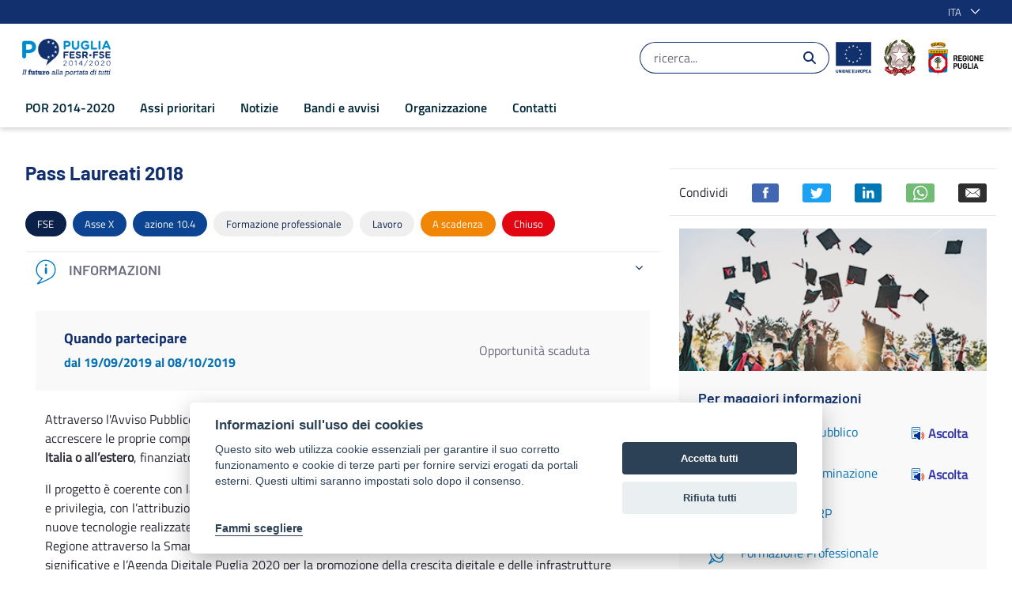

--- FILE ---
content_type: text/html;charset=UTF-8
request_url: https://por.regione.puglia.it/-/pass-laureati-2018?redirect=%2Fbandi-e-avvisi%3Fp_p_id%3Dcom_liferay_asset_publisher_web_portlet_AssetPublisherPortlet_INSTANCE_ypBsM1kKLLzp%26p_p_lifecycle%3D0%26p_p_state%3Dnormal%26p_p_mode%3Dview%26_com_liferay_asset_publisher_web_portlet_AssetPublisherPortlet_INSTANCE_ypBsM1kKLLzp_cur%3D3%26_com_liferay_asset_publisher_web_portlet_AssetPublisherPortlet_INSTANCE_ypBsM1kKLLzp_delta%3D4%26p_r_p_categoryId%3D61322
body_size: 29727
content:


































	
		
			<!DOCTYPE html>





























































<html class="ltr" dir="ltr" lang="it-IT">

	<head>

			<title>Pass Laureati 2018 - POR Puglia 2014-2020</title>	


			<meta content="initial-scale=1.0, width=device-width" name="viewport" />
			<meta property="og:url" content="https://por.regione.puglia.it/-/pass-laureati-2018?redirect=%2Fbandi-e-avvisi%3Fp_p_id%3Dcom_liferay_asset_publisher_web_portlet_AssetPublisherPortlet_INSTANCE_ypBsM1kKLLzp%26p_p_lifecycle%3D0%26p_p_state%3Dnormal%26p_p_mode%3Dview%26_com_liferay_asset_publisher_web_portlet_AssetPublisherPortlet_INSTANCE_ypBsM1kKLLzp_cur%3D3%26_com_liferay_asset_publisher_web_portlet_AssetPublisherPortlet_INSTANCE_ypBsM1kKLLzp_delta%3D4%26p_r_p_categoryId%3D61322" />
			<meta property="og:type" content="article" />
			<meta property="og:title" content="Pass Laureati 2018 - POR Puglia 2014-2020" />
			<meta property="og:description" content="Sostegno alla formazione post-laurea" />
			<meta property="og:image" content="https://por.regione.puglia.it/documents/43777/181249/pass-laureati-2018.png" />

			<meta name="twitter:card" content="summary" />
			<meta name="twitter:site" content="https://por.regione.puglia.it/-/pass-laureati-2018?redirect=%2Fbandi-e-avvisi%3Fp_p_id%3Dcom_liferay_asset_publisher_web_portlet_AssetPublisherPortlet_INSTANCE_ypBsM1kKLLzp%26p_p_lifecycle%3D0%26p_p_state%3Dnormal%26p_p_mode%3Dview%26_com_liferay_asset_publisher_web_portlet_AssetPublisherPortlet_INSTANCE_ypBsM1kKLLzp_cur%3D3%26_com_liferay_asset_publisher_web_portlet_AssetPublisherPortlet_INSTANCE_ypBsM1kKLLzp_delta%3D4%26p_r_p_categoryId%3D61322" />
			<meta name="twitter:title" content="Pass Laureati 2018 - POR Puglia 2014-2020" />
			<meta name="twitter:description" content="Sostegno alla formazione post-laurea" />
			<meta name="twitter:image" content="https://por.regione.puglia.it/documents/43777/181249/pass-laureati-2018.png" />




































<meta content="text/html; charset=UTF-8" http-equiv="content-type" />









<meta content="Sostegno alla formazione post-laurea" lang="it-IT" name="description" /><meta content="a scadenza,10.4,chiuso,giovani,migliorare la tua istruzione,persona,asse x,fse,lavoro,formazione professionale" lang="it-IT" name="keywords" />


<script data-senna-track="temporary">var Liferay = window.Liferay || {};Liferay.Icons = Liferay.Icons || {};Liferay.Icons.basePath = '/o/icons';Liferay.Icons.spritemap = 'https://por.regione.puglia.it/o/por-theme/images/clay/icons.svg';Liferay.Icons.systemSpritemap = 'https://por.regione.puglia.it/o/por-theme/images/clay/icons.svg';</script>
<script data-senna-track="permanent" src="/o/frontend-js-jquery-web/jquery/jquery.min.js?&mac=yOHIs4bcW3qRhMdjyI0Zo0brM0I=&browserId=chrome&languageId=it_IT" type="text/javascript"></script><script data-senna-track="permanent" src="/o/frontend-js-jquery-web/jquery/init.js?&mac=vYtaQGLEwayI2KMp3ovbcTQtZVU=&browserId=chrome&languageId=it_IT" type="text/javascript"></script><script data-senna-track="permanent" src="/o/frontend-js-jquery-web/jquery/ajax.js?&mac=oBTgsLtnTiplpsR5SuV2x46X+VQ=&browserId=chrome&languageId=it_IT" type="text/javascript"></script><script data-senna-track="permanent" src="/o/frontend-js-jquery-web/jquery/bootstrap.bundle.min.js?&mac=JlpzPLf7xIH9JRCmWaha1VyTyJU=&browserId=chrome&languageId=it_IT" type="text/javascript"></script><script data-senna-track="permanent" src="/o/frontend-js-jquery-web/jquery/collapsible_search.js?&mac=lEjSNVkre7Qm2ssh4B7qNO3z9do=&browserId=chrome&languageId=it_IT" type="text/javascript"></script><script data-senna-track="permanent" src="/o/frontend-js-jquery-web/jquery/fm.js?&mac=dvlJa6TJ4wrY9YMQajXrUSWbBfM=&browserId=chrome&languageId=it_IT" type="text/javascript"></script><script data-senna-track="permanent" src="/o/frontend-js-jquery-web/jquery/form.js?&mac=lV8M+MLs2qnl/93OFjT3c7z6810=&browserId=chrome&languageId=it_IT" type="text/javascript"></script><script data-senna-track="permanent" src="/o/frontend-js-jquery-web/jquery/popper.min.js?&mac=bbzoiu4VtC8pCD33oHUTzztIa6A=&browserId=chrome&languageId=it_IT" type="text/javascript"></script><script data-senna-track="permanent" src="/o/frontend-js-jquery-web/jquery/side_navigation.js?&mac=bRmUf1w47lefBMr069JXYVGOZ/E=&browserId=chrome&languageId=it_IT" type="text/javascript"></script>
<link data-senna-track="permanent" href="/o/frontend-theme-font-awesome-web/css/main.css?&mac=UTeCeONYcyhwFY2ArFOj9Fgf2RU=&browserId=chrome&languageId=it_IT&themeId=portheme_WAR_portheme" rel="stylesheet" type="text/css" />
<link data-senna-track="temporary" href="https://por.regione.puglia.it/-/pass-laureati-2018" rel="canonical" />
<link data-senna-track="temporary" href="https://por.regione.puglia.it/-/pass-laureati-2018" hreflang="it-IT" rel="alternate" />
<link data-senna-track="temporary" href="https://por.regione.puglia.it/en/-/pass-laureati-2018" hreflang="en-US" rel="alternate" />
<link data-senna-track="temporary" href="https://por.regione.puglia.it/-/pass-laureati-2018" hreflang="x-default" rel="alternate" />

<meta property="og:locale" content="it_IT">
<meta property="og:locale:alternate" content="it_IT">
<meta property="og:locale:alternate" content="en_US">
<meta property="og:site_name" content="POR Puglia 2014-2020">
<meta property="og:title" content="Pass Laureati 2018 - POR Puglia 2014-2020 - POR">
<meta property="og:type" content="website">
<meta property="og:url" content="https://por.regione.puglia.it/-/pass-laureati-2018">


<link href="https://por.regione.puglia.it/o/por-theme/images/favicon.ico" rel="icon" />



<link class="lfr-css-file" data-senna-track="temporary" href="https://por.regione.puglia.it/o/por-theme/css/clay.css?browserId=chrome&amp;themeId=portheme_WAR_portheme&amp;languageId=it_IT&amp;t=1676980154000" id="liferayAUICSS" rel="stylesheet" type="text/css" />









	

	





	



	

		<link data-senna-track="temporary" href="https://por.regione.puglia.it/o/asset-publisher-web/css/main.css?browserId=chrome&amp;themeId=portheme_WAR_portheme&amp;languageId=it_IT&amp;t=1676905600000" id="ce313938" rel="stylesheet" type="text/css" />

	

		<link data-senna-track="temporary" href="https://por.regione.puglia.it/o/journal-content-web/css/main.css?browserId=chrome&amp;themeId=portheme_WAR_portheme&amp;languageId=it_IT&amp;t=1655952680000" id="b019f133" rel="stylesheet" type="text/css" />

	

		<link data-senna-track="temporary" href="https://por.regione.puglia.it/o/product-navigation-product-menu-web/css/main.css?browserId=chrome&amp;themeId=portheme_WAR_portheme&amp;languageId=it_IT&amp;t=1655283160000" id="10e5a8b8" rel="stylesheet" type="text/css" />

	

		<link data-senna-track="temporary" href="https://por.regione.puglia.it/o/portal-search-web/css/main.css?browserId=chrome&amp;themeId=portheme_WAR_portheme&amp;languageId=it_IT&amp;t=1655952156000" id="5ed90809" rel="stylesheet" type="text/css" />

	

		<link data-senna-track="temporary" href="https://por.regione.puglia.it/o/com.liferay.product.navigation.user.personal.bar.web/css/main.css?browserId=chrome&amp;themeId=portheme_WAR_portheme&amp;languageId=it_IT&amp;t=1641969472000" id="ef8ae747" rel="stylesheet" type="text/css" />

	

		<link data-senna-track="temporary" href="https://por.regione.puglia.it/o/site-navigation-language-web/css/main.css?browserId=chrome&amp;themeId=portheme_WAR_portheme&amp;languageId=it_IT&amp;t=1655277956000" id="6ff6f09d" rel="stylesheet" type="text/css" />

	

		<link data-senna-track="temporary" href="https://por.regione.puglia.it/o/site-navigation-menu-web/css/main.css?browserId=chrome&amp;themeId=portheme_WAR_portheme&amp;languageId=it_IT&amp;t=1655946838000" id="a736d2bc" rel="stylesheet" type="text/css" />

	







<script data-senna-track="temporary" type="text/javascript">
	// <![CDATA[
		var Liferay = Liferay || {};

		Liferay.Browser = {
			acceptsGzip: function() {
				return true;
			},

			

			getMajorVersion: function() {
				return 131.0;
			},

			getRevision: function() {
				return '537.36';
			},
			getVersion: function() {
				return '131.0';
			},

			

			isAir: function() {
				return false;
			},
			isChrome: function() {
				return true;
			},
			isEdge: function() {
				return false;
			},
			isFirefox: function() {
				return false;
			},
			isGecko: function() {
				return true;
			},
			isIe: function() {
				return false;
			},
			isIphone: function() {
				return false;
			},
			isLinux: function() {
				return false;
			},
			isMac: function() {
				return true;
			},
			isMobile: function() {
				return false;
			},
			isMozilla: function() {
				return false;
			},
			isOpera: function() {
				return false;
			},
			isRtf: function() {
				return true;
			},
			isSafari: function() {
				return true;
			},
			isSun: function() {
				return false;
			},
			isWebKit: function() {
				return true;
			},
			isWindows: function() {
				return false;
			}
		};

		Liferay.Data = Liferay.Data || {};

		Liferay.Data.ICONS_INLINE_SVG = true;

		Liferay.Data.NAV_SELECTOR = '#navigation';

		Liferay.Data.NAV_SELECTOR_MOBILE = '#navigationCollapse';

		Liferay.Data.isCustomizationView = function() {
			return false;
		};

		Liferay.Data.notices = [
			
		];

		(function () {
			var available = {};

			var direction = {};

			

				available['en_US'] = 'inglese\x20\x28Stati\x20Uniti\x29';
				direction['en_US'] = 'ltr';

			

				available['it_IT'] = 'italiano\x20\x28Italia\x29';
				direction['it_IT'] = 'ltr';

			

			Liferay.Language = {
				available,
				direction,
				get: function(key) {
					return key;
				}
			};
		})();

		var featureFlags = {};

		Liferay.FeatureFlags = Object.keys(featureFlags).reduce(
			(acc, key) => ({
				...acc, [key]: Boolean(featureFlags[key])
			}), {}
		);

		Liferay.PortletKeys = {
			DOCUMENT_LIBRARY: 'com_liferay_document_library_web_portlet_DLPortlet',
			DYNAMIC_DATA_MAPPING: 'com_liferay_dynamic_data_mapping_web_portlet_DDMPortlet',
			ITEM_SELECTOR: 'com_liferay_item_selector_web_portlet_ItemSelectorPortlet'
		};

		Liferay.PropsValues = {
			JAVASCRIPT_SINGLE_PAGE_APPLICATION_TIMEOUT: 0,
			UPLOAD_SERVLET_REQUEST_IMPL_MAX_SIZE: 104857600
		};

		Liferay.ThemeDisplay = {

			

			
				getLayoutId: function() {
					return '34';
				},

				

				getLayoutRelativeControlPanelURL: function() {
					return '/group/por/~/control_panel/manage?p_p_id=com_liferay_asset_publisher_web_portlet_AssetPublisherPortlet_INSTANCE_zLUV2eE6nj7W';
				},

				getLayoutRelativeURL: function() {
					return '/bando';
				},
				getLayoutURL: function() {
					return 'https://por.regione.puglia.it/bando';
				},
				getParentLayoutId: function() {
					return '32';
				},
				isControlPanel: function() {
					return false;
				},
				isPrivateLayout: function() {
					return 'false';
				},
				isVirtualLayout: function() {
					return false;
				},
			

			getBCP47LanguageId: function() {
				return 'it-IT';
			},
			getCanonicalURL: function() {

				

				return 'https\x3a\x2f\x2fpor\x2eregione\x2epuglia\x2eit\x2f-\x2fpass-laureati-2018';
			},
			getCDNBaseURL: function() {
				return 'https://por.regione.puglia.it';
			},
			getCDNDynamicResourcesHost: function() {
				return '';
			},
			getCDNHost: function() {
				return '';
			},
			getCompanyGroupId: function() {
				return '20135';
			},
			getCompanyId: function() {
				return '20099';
			},
			getDefaultLanguageId: function() {
				return 'it_IT';
			},
			getDoAsUserIdEncoded: function() {
				return '';
			},
			getLanguageId: function() {
				return 'it_IT';
			},
			getParentGroupId: function() {
				return '43777';
			},
			getPathContext: function() {
				return '';
			},
			getPathImage: function() {
				return '/image';
			},
			getPathJavaScript: function() {
				return '/o/frontend-js-web';
			},
			getPathMain: function() {
				return '/c';
			},
			getPathThemeImages: function() {
				return 'https://por.regione.puglia.it/o/por-theme/images';
			},
			getPathThemeRoot: function() {
				return '/o/por-theme';
			},
			getPlid: function() {
				return '63439';
			},
			getPortalURL: function() {
				return 'https://por.regione.puglia.it';
			},
			getRealUserId: function() {
				return '20103';
			},
			getScopeGroupId: function() {
				return '43777';
			},
			getScopeGroupIdOrLiveGroupId: function() {
				return '43777';
			},
			getSessionId: function() {
				return '';
			},
			getSiteAdminURL: function() {
				return 'https://por.regione.puglia.it/group/por/~/control_panel/manage?p_p_lifecycle=0&p_p_state=maximized&p_p_mode=view';
			},
			getSiteGroupId: function() {
				return '43777';
			},
			getURLControlPanel: function() {
				return '/group/control_panel?refererPlid=63439';
			},
			getURLHome: function() {
				return 'https\x3a\x2f\x2fpor\x2eregione\x2epuglia\x2eit\x2fweb\x2fpor';
			},
			getUserEmailAddress: function() {
				return '';
			},
			getUserId: function() {
				return '20103';
			},
			getUserName: function() {
				return '';
			},
			isAddSessionIdToURL: function() {
				return false;
			},
			isImpersonated: function() {
				return false;
			},
			isSignedIn: function() {
				return false;
			},

			isStagedPortlet: function() {
				
					
						return true;
					
					
			},

			isStateExclusive: function() {
				return false;
			},
			isStateMaximized: function() {
				return false;
			},
			isStatePopUp: function() {
				return false;
			}
		};

		var themeDisplay = Liferay.ThemeDisplay;

		Liferay.AUI = {

			

			getCombine: function() {
				return false;
			},
			getComboPath: function() {
				return '/combo/?browserId=chrome&minifierType=&languageId=it_IT&t=1676977504777&';
			},
			getDateFormat: function() {
				return '%d/%m/%Y';
			},
			getEditorCKEditorPath: function() {
				return '/o/frontend-editor-ckeditor-web';
			},
			getFilter: function() {
				var filter = 'raw';

				
					

				return filter;
			},
			getFilterConfig: function() {
				var instance = this;

				var filterConfig = null;

				if (!instance.getCombine()) {
					filterConfig = {
						replaceStr: '.js' + instance.getStaticResourceURLParams(),
						searchExp: '\\.js$'
					};
				}

				return filterConfig;
			},
			getJavaScriptRootPath: function() {
				return '/o/frontend-js-web';
			},
			getPortletRootPath: function() {
				return '/html/portlet';
			},
			getStaticResourceURLParams: function() {
				return '?browserId=chrome&minifierType=&languageId=it_IT&t=1676977504777';
			}
		};

		Liferay.authToken = 'FPRu4kZR';

		

		Liferay.currentURL = '\x2f-\x2fpass-laureati-2018\x3fredirect\x3d\x252Fbandi-e-avvisi\x253Fp_p_id\x253Dcom_liferay_asset_publisher_web_portlet_AssetPublisherPortlet_INSTANCE_ypBsM1kKLLzp\x2526p_p_lifecycle\x253D0\x2526p_p_state\x253Dnormal\x2526p_p_mode\x253Dview\x2526_com_liferay_asset_publisher_web_portlet_AssetPublisherPortlet_INSTANCE_ypBsM1kKLLzp_cur\x253D3\x2526_com_liferay_asset_publisher_web_portlet_AssetPublisherPortlet_INSTANCE_ypBsM1kKLLzp_delta\x253D4\x2526p_r_p_categoryId\x253D61322';
		Liferay.currentURLEncoded = '\x252F-\x252Fpass-laureati-2018\x253Fredirect\x253D\x25252Fbandi-e-avvisi\x25253Fp_p_id\x25253Dcom_liferay_asset_publisher_web_portlet_AssetPublisherPortlet_INSTANCE_ypBsM1kKLLzp\x252526p_p_lifecycle\x25253D0\x252526p_p_state\x25253Dnormal\x252526p_p_mode\x25253Dview\x252526_com_liferay_asset_publisher_web_portlet_AssetPublisherPortlet_INSTANCE_ypBsM1kKLLzp_cur\x25253D3\x252526_com_liferay_asset_publisher_web_portlet_AssetPublisherPortlet_INSTANCE_ypBsM1kKLLzp_delta\x25253D4\x252526p_r_p_categoryId\x25253D61322';
	// ]]>
</script>

<script data-senna-track="temporary" type="text/javascript">window.__CONFIG__= {basePath: '',combine: false, defaultURLParams: {languageId: 'it_IT'}, explainResolutions: false, exposeGlobal: false, logLevel: 'warn', namespace:'Liferay', reportMismatchedAnonymousModules: 'warn', resolvePath: '/o/js_resolve_modules', url: 'https://por.regione.puglia.it', waitTimeout: 30000};</script><script data-senna-track="permanent" src="/o/frontend-js-loader-modules-extender/loader.js?&mac=8TOodH/f/0adFbM2161Kv7ZtPbo=&browserId=chrome&languageId=it_IT" type="text/javascript"></script><script data-senna-track="permanent" src="/o/frontend-js-aui-web/aui/aui/aui.js" type="text/javascript"></script>
<script data-senna-track="permanent" src="/o/frontend-js-aui-web/liferay/modules.js" type="text/javascript"></script>
<script data-senna-track="permanent" src="/o/frontend-js-aui-web/liferay/aui_sandbox.js" type="text/javascript"></script>
<script data-senna-track="permanent" src="/o/frontend-js-aui-web/aui/attribute-base/attribute-base.js" type="text/javascript"></script>
<script data-senna-track="permanent" src="/o/frontend-js-aui-web/aui/attribute-complex/attribute-complex.js" type="text/javascript"></script>
<script data-senna-track="permanent" src="/o/frontend-js-aui-web/aui/attribute-core/attribute-core.js" type="text/javascript"></script>
<script data-senna-track="permanent" src="/o/frontend-js-aui-web/aui/attribute-observable/attribute-observable.js" type="text/javascript"></script>
<script data-senna-track="permanent" src="/o/frontend-js-aui-web/aui/attribute-extras/attribute-extras.js" type="text/javascript"></script>
<script data-senna-track="permanent" src="/o/frontend-js-aui-web/aui/event-custom-base/event-custom-base.js" type="text/javascript"></script>
<script data-senna-track="permanent" src="/o/frontend-js-aui-web/aui/event-custom-complex/event-custom-complex.js" type="text/javascript"></script>
<script data-senna-track="permanent" src="/o/frontend-js-aui-web/aui/oop/oop.js" type="text/javascript"></script>
<script data-senna-track="permanent" src="/o/frontend-js-aui-web/aui/aui-base-lang/aui-base-lang.js" type="text/javascript"></script>
<script data-senna-track="permanent" src="/o/frontend-js-aui-web/liferay/dependency.js" type="text/javascript"></script>
<script data-senna-track="permanent" src="/o/frontend-js-aui-web/liferay/util.js" type="text/javascript"></script>
<script data-senna-track="permanent" src="/o/frontend-js-web/liferay/dom_task_runner.js" type="text/javascript"></script>
<script data-senna-track="permanent" src="/o/frontend-js-web/liferay/events.js" type="text/javascript"></script>
<script data-senna-track="permanent" src="/o/frontend-js-web/liferay/lazy_load.js" type="text/javascript"></script>
<script data-senna-track="permanent" src="/o/frontend-js-web/liferay/liferay.js" type="text/javascript"></script>
<script data-senna-track="permanent" src="/o/frontend-js-web/liferay/global.bundle.js" type="text/javascript"></script>
<script data-senna-track="permanent" src="/o/frontend-js-web/liferay/portlet.js" type="text/javascript"></script>
<script data-senna-track="permanent" src="/o/frontend-js-web/liferay/workflow.js" type="text/javascript"></script>
<script data-senna-track="permanent" src="/o/frontend-js-module-launcher/webpack_federation.js" type="text/javascript"></script>
<script data-senna-track="temporary" type="text/javascript">try {var MODULE_MAIN='null';var MODULE_PATH='/o/por2.0-theme';/* TODO: delete me

Liferay.Loader.define('jquery', function() {
	return window.jQuery;
});

Liferay.Loader.addModule({
	name: 'slick',
	dependencies: ['jquery'],
	path: MODULE_PATH + '/js/vendor/slick-1.8.0-modified.js',
	anonymous: false
});
*/} catch(error) {console.error(error);}try {var MODULE_MAIN='null';var MODULE_PATH='/o/por-theme';/* TODO: delete me

Liferay.Loader.define('jquery', function() {
	return window.jQuery;
});

Liferay.Loader.addModule({
	name: 'slick',
	dependencies: ['jquery'],
	path: MODULE_PATH + '/js/vendor/slick-1.8.0-modified.js',
	anonymous: false
});
*/} catch(error) {console.error(error);}try {var MODULE_MAIN='product-navigation-simulation-device@6.0.20/index';var MODULE_PATH='/o/product-navigation-simulation-device';AUI().applyConfig({groups:{"navigation-simulation-device":{base:MODULE_PATH+"/js/",combine:Liferay.AUI.getCombine(),filter:Liferay.AUI.getFilterConfig(),modules:{"liferay-product-navigation-simulation-device":{path:"product_navigation_simulation_device.js",requires:["aui-dialog-iframe-deprecated","aui-event-input","aui-modal","liferay-portlet-base","liferay-product-navigation-control-menu","liferay-util-window","liferay-widget-size-animation-plugin"]}},root:MODULE_PATH+"/js/"}}});
} catch(error) {console.error(error);}try {var MODULE_MAIN='@liferay/frontend-js-state-web@1.0.13/index';var MODULE_PATH='/o/frontend-js-state-web';AUI().applyConfig({groups:{state:{mainModule:MODULE_MAIN}}});
} catch(error) {console.error(error);}try {var MODULE_MAIN='@liferay/frontend-js-react-web@5.0.21/index';var MODULE_PATH='/o/frontend-js-react-web';AUI().applyConfig({groups:{react:{mainModule:MODULE_MAIN}}});
} catch(error) {console.error(error);}try {var MODULE_MAIN='frontend-js-components-web@2.0.33/index';var MODULE_PATH='/o/frontend-js-components-web';AUI().applyConfig({groups:{components:{mainModule:MODULE_MAIN}}});
} catch(error) {console.error(error);}try {var MODULE_MAIN='journal-web@5.0.80/index';var MODULE_PATH='/o/journal-web';AUI().applyConfig({groups:{journal:{base:MODULE_PATH+"/js/",combine:Liferay.AUI.getCombine(),filter:Liferay.AUI.getFilterConfig(),modules:{"liferay-journal-navigation":{path:"navigation.js",requires:["aui-component","liferay-portlet-base","liferay-search-container"]},"liferay-portlet-journal":{path:"main.js",requires:["aui-base","aui-dialog-iframe-deprecated","liferay-portlet-base","liferay-util-window"]}},root:MODULE_PATH+"/js/"}}});
} catch(error) {console.error(error);}try {var MODULE_MAIN='layout-taglib@9.0.0/index';var MODULE_PATH='/o/layout-taglib';AUI().applyConfig({groups:{"layout-taglib":{base:MODULE_PATH+"/",combine:Liferay.AUI.getCombine(),filter:Liferay.AUI.getFilterConfig(),modules:{"liferay-layouts-tree":{path:"layouts_tree/js/layouts_tree.js",requires:["aui-tree-view"]},"liferay-layouts-tree-check-content-display-page":{path:"layouts_tree/js/layouts_tree_check_content_display_page.js",requires:["aui-component","plugin"]},"liferay-layouts-tree-node-radio":{path:"layouts_tree/js/layouts_tree_node_radio.js",requires:["aui-tree-node"]},"liferay-layouts-tree-node-task":{path:"layouts_tree/js/layouts_tree_node_task.js",requires:["aui-tree-node"]},"liferay-layouts-tree-radio":{path:"layouts_tree/js/layouts_tree_radio.js",requires:["aui-tree-node","liferay-layouts-tree-node-radio"]},"liferay-layouts-tree-selectable":{path:"layouts_tree/js/layouts_tree_selectable.js",requires:["liferay-layouts-tree-node-task"]},"liferay-layouts-tree-state":{path:"layouts_tree/js/layouts_tree_state.js",requires:["aui-base"]}},root:MODULE_PATH+"/"}}});
} catch(error) {console.error(error);}try {var MODULE_MAIN='invitation-invite-members-web@5.0.17/index';var MODULE_PATH='/o/invitation-invite-members-web';AUI().applyConfig({groups:{"invite-members":{base:MODULE_PATH+"/invite_members/js/",combine:Liferay.AUI.getCombine(),filter:Liferay.AUI.getFilterConfig(),modules:{"liferay-portlet-invite-members":{path:"main.js",requires:["aui-base","autocomplete-base","datasource-io","datatype-number","liferay-portlet-base","liferay-util-window","node-core"]}},root:MODULE_PATH+"/invite_members/js/"}}});
} catch(error) {console.error(error);}try {var MODULE_MAIN='@liferay/document-library-web@6.0.89/document_library/js/index';var MODULE_PATH='/o/document-library-web';AUI().applyConfig({groups:{dl:{base:MODULE_PATH+"/document_library/js/legacy/",combine:Liferay.AUI.getCombine(),filter:Liferay.AUI.getFilterConfig(),modules:{"document-library-upload":{path:"upload.js",requires:["aui-component","aui-data-set-deprecated","aui-overlay-manager-deprecated","aui-overlay-mask-deprecated","aui-parse-content","aui-progressbar","aui-template-deprecated","aui-tooltip","liferay-history-manager","liferay-search-container","querystring-parse-simple","uploader"]},"liferay-document-library":{path:"main.js",requires:["document-library-upload","liferay-portlet-base"]}},root:MODULE_PATH+"/document_library/js/legacy/"}}});
} catch(error) {console.error(error);}try {var MODULE_MAIN='portal-search-web@6.0.52/index';var MODULE_PATH='/o/portal-search-web';AUI().applyConfig({groups:{search:{base:MODULE_PATH+"/js/",combine:Liferay.AUI.getCombine(),filter:Liferay.AUI.getFilterConfig(),modules:{"liferay-search-bar":{path:"search_bar.js",requires:[]},"liferay-search-custom-filter":{path:"custom_filter.js",requires:[]},"liferay-search-facet-util":{path:"facet_util.js",requires:[]},"liferay-search-modified-facet":{path:"modified_facet.js",requires:["aui-form-validator","liferay-search-facet-util"]},"liferay-search-modified-facet-configuration":{path:"modified_facet_configuration.js",requires:["aui-node"]},"liferay-search-sort-configuration":{path:"sort_configuration.js",requires:["aui-node"]},"liferay-search-sort-util":{path:"sort_util.js",requires:[]}},root:MODULE_PATH+"/js/"}}});
} catch(error) {console.error(error);}try {var MODULE_MAIN='staging-processes-web@5.0.24/index';var MODULE_PATH='/o/staging-processes-web';AUI().applyConfig({groups:{stagingprocessesweb:{base:MODULE_PATH+"/",combine:Liferay.AUI.getCombine(),filter:Liferay.AUI.getFilterConfig(),modules:{"liferay-staging-processes-export-import":{path:"js/main.js",requires:["aui-datatype","aui-dialog-iframe-deprecated","aui-modal","aui-parse-content","aui-toggler","aui-tree-view","liferay-portlet-base","liferay-util-window"]}},root:MODULE_PATH+"/"}}});
} catch(error) {console.error(error);}try {var MODULE_MAIN='frontend-editor-alloyeditor-web@5.0.25/index';var MODULE_PATH='/o/frontend-editor-alloyeditor-web';AUI().applyConfig({groups:{alloyeditor:{base:MODULE_PATH+"/js/",combine:Liferay.AUI.getCombine(),filter:Liferay.AUI.getFilterConfig(),modules:{"liferay-alloy-editor":{path:"alloyeditor.js",requires:["aui-component","liferay-portlet-base","timers"]},"liferay-alloy-editor-source":{path:"alloyeditor_source.js",requires:["aui-debounce","liferay-fullscreen-source-editor","liferay-source-editor","plugin"]}},root:MODULE_PATH+"/js/"}}});
} catch(error) {console.error(error);}try {var MODULE_MAIN='product-navigation-taglib@6.0.24/index';var MODULE_PATH='/o/product-navigation-taglib';AUI().applyConfig({groups:{controlmenu:{base:MODULE_PATH+"/",combine:Liferay.AUI.getCombine(),filter:Liferay.AUI.getFilterConfig(),modules:{"liferay-product-navigation-control-menu":{path:"control_menu/js/product_navigation_control_menu.js",requires:["aui-node","event-touch"]}},root:MODULE_PATH+"/"}}});
} catch(error) {console.error(error);}try {var MODULE_MAIN='exportimport-web@5.0.34/index';var MODULE_PATH='/o/exportimport-web';AUI().applyConfig({groups:{exportimportweb:{base:MODULE_PATH+"/",combine:Liferay.AUI.getCombine(),filter:Liferay.AUI.getFilterConfig(),modules:{"liferay-export-import-export-import":{path:"js/main.js",requires:["aui-datatype","aui-dialog-iframe-deprecated","aui-modal","aui-parse-content","aui-toggler","aui-tree-view","liferay-portlet-base","liferay-util-window"]}},root:MODULE_PATH+"/"}}});
} catch(error) {console.error(error);}try {var MODULE_MAIN='item-selector-taglib@5.2.8/index.es';var MODULE_PATH='/o/item-selector-taglib';AUI().applyConfig({groups:{"item-selector-taglib":{base:MODULE_PATH+"/",combine:Liferay.AUI.getCombine(),filter:Liferay.AUI.getFilterConfig(),modules:{"liferay-image-selector":{path:"image_selector/js/image_selector.js",requires:["aui-base","liferay-item-selector-dialog","liferay-portlet-base","uploader"]}},root:MODULE_PATH+"/"}}});
} catch(error) {console.error(error);}try {var MODULE_MAIN='@liferay/frontend-taglib@7.0.11/index';var MODULE_PATH='/o/frontend-taglib';AUI().applyConfig({groups:{"frontend-taglib":{base:MODULE_PATH+"/",combine:Liferay.AUI.getCombine(),filter:Liferay.AUI.getFilterConfig(),modules:{"liferay-management-bar":{path:"management_bar/js/management_bar.js",requires:["aui-component","liferay-portlet-base"]},"liferay-sidebar-panel":{path:"sidebar_panel/js/sidebar_panel.js",requires:["aui-base","aui-debounce","aui-parse-content","liferay-portlet-base"]}},root:MODULE_PATH+"/"}}});
} catch(error) {console.error(error);}try {var MODULE_MAIN='calendar-web@5.0.40/index';var MODULE_PATH='/o/calendar-web';AUI().applyConfig({groups:{calendar:{base:MODULE_PATH+"/js/",combine:Liferay.AUI.getCombine(),filter:Liferay.AUI.getFilterConfig(),modules:{"liferay-calendar-a11y":{path:"calendar_a11y.js",requires:["calendar"]},"liferay-calendar-container":{path:"calendar_container.js",requires:["aui-alert","aui-base","aui-component","liferay-portlet-base"]},"liferay-calendar-date-picker-sanitizer":{path:"date_picker_sanitizer.js",requires:["aui-base"]},"liferay-calendar-interval-selector":{path:"interval_selector.js",requires:["aui-base","liferay-portlet-base"]},"liferay-calendar-interval-selector-scheduler-event-link":{path:"interval_selector_scheduler_event_link.js",requires:["aui-base","liferay-portlet-base"]},"liferay-calendar-list":{path:"calendar_list.js",requires:["aui-template-deprecated","liferay-scheduler"]},"liferay-calendar-message-util":{path:"message_util.js",requires:["liferay-util-window"]},"liferay-calendar-recurrence-converter":{path:"recurrence_converter.js",requires:[]},"liferay-calendar-recurrence-dialog":{path:"recurrence.js",requires:["aui-base","liferay-calendar-recurrence-util"]},"liferay-calendar-recurrence-util":{path:"recurrence_util.js",requires:["aui-base","liferay-util-window"]},"liferay-calendar-reminders":{path:"calendar_reminders.js",requires:["aui-base"]},"liferay-calendar-remote-services":{path:"remote_services.js",requires:["aui-base","aui-component","liferay-calendar-util","liferay-portlet-base"]},"liferay-calendar-session-listener":{path:"session_listener.js",requires:["aui-base","liferay-scheduler"]},"liferay-calendar-simple-color-picker":{path:"simple_color_picker.js",requires:["aui-base","aui-template-deprecated"]},"liferay-calendar-simple-menu":{path:"simple_menu.js",requires:["aui-base","aui-template-deprecated","event-outside","event-touch","widget-modality","widget-position","widget-position-align","widget-position-constrain","widget-stack","widget-stdmod"]},"liferay-calendar-util":{path:"calendar_util.js",requires:["aui-datatype","aui-io","aui-scheduler","aui-toolbar","autocomplete","autocomplete-highlighters"]},"liferay-scheduler":{path:"scheduler.js",requires:["async-queue","aui-datatype","aui-scheduler","dd-plugin","liferay-calendar-a11y","liferay-calendar-message-util","liferay-calendar-recurrence-converter","liferay-calendar-recurrence-util","liferay-calendar-util","liferay-scheduler-event-recorder","liferay-scheduler-models","promise","resize-plugin"]},"liferay-scheduler-event-recorder":{path:"scheduler_event_recorder.js",requires:["dd-plugin","liferay-calendar-util","resize-plugin"]},"liferay-scheduler-models":{path:"scheduler_models.js",requires:["aui-datatype","dd-plugin","liferay-calendar-util"]}},root:MODULE_PATH+"/js/"}}});
} catch(error) {console.error(error);}try {var MODULE_MAIN='contacts-web@5.0.27/index';var MODULE_PATH='/o/contacts-web';AUI().applyConfig({groups:{contactscenter:{base:MODULE_PATH+"/js/",combine:Liferay.AUI.getCombine(),filter:Liferay.AUI.getFilterConfig(),modules:{"liferay-contacts-center":{path:"main.js",requires:["aui-io-plugin-deprecated","aui-toolbar","autocomplete-base","datasource-io","json-parse","liferay-portlet-base","liferay-util-window"]}},root:MODULE_PATH+"/js/"}}});
} catch(error) {console.error(error);}try {var MODULE_MAIN='staging-taglib@7.0.19/index';var MODULE_PATH='/o/staging-taglib';AUI().applyConfig({groups:{stagingTaglib:{base:MODULE_PATH+"/",combine:Liferay.AUI.getCombine(),filter:Liferay.AUI.getFilterConfig(),modules:{"liferay-export-import-management-bar-button":{path:"export_import_entity_management_bar_button/js/main.js",requires:["aui-component","liferay-search-container","liferay-search-container-select"]}},root:MODULE_PATH+"/"}}});
} catch(error) {console.error(error);}try {var MODULE_MAIN='dynamic-data-mapping-web@5.0.49/index';var MODULE_PATH='/o/dynamic-data-mapping-web';!function(){var a=Liferay.AUI;AUI().applyConfig({groups:{ddm:{base:MODULE_PATH+"/js/",combine:Liferay.AUI.getCombine(),filter:a.getFilterConfig(),modules:{"liferay-ddm-form":{path:"ddm_form.js",requires:["aui-base","aui-datatable","aui-datatype","aui-image-viewer","aui-parse-content","aui-set","aui-sortable-list","json","liferay-form","liferay-layouts-tree","liferay-layouts-tree-radio","liferay-layouts-tree-selectable","liferay-map-base","liferay-translation-manager","liferay-util-window"]},"liferay-portlet-dynamic-data-mapping":{condition:{trigger:"liferay-document-library"},path:"main.js",requires:["arraysort","aui-form-builder-deprecated","aui-form-validator","aui-map","aui-text-unicode","json","liferay-menu","liferay-translation-manager","liferay-util-window","text"]},"liferay-portlet-dynamic-data-mapping-custom-fields":{condition:{trigger:"liferay-document-library"},path:"custom_fields.js",requires:["liferay-portlet-dynamic-data-mapping"]}},root:MODULE_PATH+"/js/"}}})}();
} catch(error) {console.error(error);}try {var MODULE_MAIN='portal-workflow-task-web@5.0.32/index';var MODULE_PATH='/o/portal-workflow-task-web';AUI().applyConfig({groups:{workflowtasks:{base:MODULE_PATH+"/js/",combine:Liferay.AUI.getCombine(),filter:Liferay.AUI.getFilterConfig(),modules:{"liferay-workflow-tasks":{path:"main.js",requires:["liferay-util-window"]}},root:MODULE_PATH+"/js/"}}});
} catch(error) {console.error(error);}try {var MODULE_MAIN='segments-simulation-web@3.0.13/index';var MODULE_PATH='/o/segments-simulation-web';AUI().applyConfig({groups:{segmentssimulation:{base:MODULE_PATH+"/js/",combine:Liferay.AUI.getCombine(),filter:Liferay.AUI.getFilterConfig(),modules:{"liferay-portlet-segments-simulation":{path:"main.js",requires:["aui-base","liferay-portlet-base"]}},root:MODULE_PATH+"/js/"}}});
} catch(error) {console.error(error);}try {var MODULE_MAIN='commerce-product-content-web@4.0.51/index';var MODULE_PATH='/o/commerce-product-content-web';AUI().applyConfig({groups:{productcontent:{base:MODULE_PATH+"/js/",combine:Liferay.AUI.getCombine(),modules:{"liferay-commerce-product-content":{path:"product_content.js",requires:["aui-base","aui-io-request","aui-parse-content","liferay-portlet-base","liferay-portlet-url"]}},root:MODULE_PATH+"/js/"}}});
} catch(error) {console.error(error);}try {var MODULE_MAIN='commerce-frontend-impl@4.0.23/index';var MODULE_PATH='/o/commerce-frontend-impl';AUI().applyConfig({groups:{commercefrontend:{base:MODULE_PATH+"/js/",combine:Liferay.AUI.getCombine(),modules:{"liferay-commerce-frontend-asset-categories-selector":{path:"liferay_commerce_frontend_asset_categories_selector.js",requires:["aui-tree","liferay-commerce-frontend-asset-tag-selector"]},"liferay-commerce-frontend-asset-tag-selector":{path:"liferay_commerce_frontend_asset_tag_selector.js",requires:["aui-io-plugin-deprecated","aui-live-search-deprecated","aui-template-deprecated","aui-textboxlist-deprecated","datasource-cache","liferay-service-datasource"]},"liferay-commerce-frontend-management-bar-state":{condition:{trigger:"liferay-management-bar"},path:"management_bar_state.js",requires:["liferay-management-bar"]}},root:MODULE_PATH+"/js/"}}});
} catch(error) {console.error(error);}</script>


<script data-senna-track="temporary" type="text/javascript">
	// <![CDATA[
		
			
				
		

		

		
	// ]]>
</script>





	
		

			

			
		
		



	
		

			

			
		
	












	

	





	



	



















<link class="lfr-css-file" data-senna-track="temporary" href="https://por.regione.puglia.it/o/por-theme/css/main.css?browserId=chrome&amp;themeId=portheme_WAR_portheme&amp;languageId=it_IT&amp;t=1676980154000" id="liferayThemeCSS" rel="stylesheet" type="text/css" />




	<style data-senna-track="temporary" type="text/css">
		html:not(#__):not(#___) .cadmin.alert-container {
    display: none;
}
	</style>





	<style data-senna-track="temporary" type="text/css">

		

			

		

			

		

			

		

			

		

			

		

			

		

			

				

					

#p_p_id_com_liferay_site_navigation_language_web_portlet_SiteNavigationLanguagePortlet_ .portlet-content {

}




				

			

		

			

		

			

				

					

#p_p_id_com_liferay_site_navigation_menu_web_portlet_SiteNavigationMenuPortlet_ .portlet-content {

}




				

			

		

	</style>


<link href="/o/commerce-frontend-js/styles/main.css" rel="stylesheet"type="text/css" /><style data-senna-track="temporary" type="text/css">
</style>
<script type="text/javascript">
// <![CDATA[
Liferay.Loader.require('@liferay/frontend-js-state-web@1.0.13', function(_liferayFrontendJsStateWeb1013) {
try {
(function() {
var FrontendJsState = _liferayFrontendJsStateWeb1013;

})();
} catch (err) {
	console.error(err);
}
});
// ]]>
</script><script type="text/javascript">
// <![CDATA[
Liferay.on(
	'ddmFieldBlur', function(event) {
		if (window.Analytics) {
			Analytics.send(
				'fieldBlurred',
				'Form',
				{
					fieldName: event.fieldName,
					focusDuration: event.focusDuration,
					formId: event.formId,
					page: event.page
				}
			);
		}
	}
);

Liferay.on(
	'ddmFieldFocus', function(event) {
		if (window.Analytics) {
			Analytics.send(
				'fieldFocused',
				'Form',
				{
					fieldName: event.fieldName,
					formId: event.formId,
					page: event.page
				}
			);
		}
	}
);

Liferay.on(
	'ddmFormPageShow', function(event) {
		if (window.Analytics) {
			Analytics.send(
				'pageViewed',
				'Form',
				{
					formId: event.formId,
					page: event.page,
					title: event.title
				}
			);
		}
	}
);

Liferay.on(
	'ddmFormSubmit', function(event) {
		if (window.Analytics) {
			Analytics.send(
				'formSubmitted',
				'Form',
				{
					formId: event.formId
				}
			);
		}
	}
);

Liferay.on(
	'ddmFormView', function(event) {
		if (window.Analytics) {
			Analytics.send(
				'formViewed',
				'Form',
				{
					formId: event.formId,
					title: event.title
				}
			);
		}
	}
);
// ]]>
</script>



















<script data-senna-track="temporary" type="text/javascript">
	if (window.Analytics) {
		window._com_liferay_document_library_analytics_isViewFileEntry = false;
	}
</script>

















		<script type="text/javascript">
			  window.rsConf = {general: {usePost: true}};
		</script>
		<script src="//cdn1.readspeaker.com/script/10632/webReader/webReader.js?pids=wr" type="text/javascript"></script>
		<script type="text/javascript" src="/o/por-theme/js/vendor/splide.min.js"></script>
		<script type="text/javascript" src="/o/por-theme/js/vendor/jquery.nicescroll.min.js"></script>
		<script type="text/javascript" src="/o/por-theme/js/vendor/slick-1.8.0-modified.js"></script>
		
	</head>

	<body class="controls-visible chrome  yui3-skin-sam signed-out public-page site">














































	<nav aria-label="Collegamenti Veloci" class="bg-dark d-none d-xl-block quick-access-nav text-center text-white" id="tlrg_quickAccessNav">
		<h1 class="sr-only">Navigazione</h1>

		<ul class="list-unstyled mb-0">
			
				<li>
					<a class="d-block p-2 sr-only sr-only-focusable text-reset" href="#main-content">
						Salta al contenuto
					</a>
				</li>
			

			
		</ul>
	</nav>















































































		<div class="pt-0" id="wrapper">
<header id="banner">
	<div class="navbar navbar-classic">
		<div class="col-md-12 mobile-shadow">
			<div class="d-md-block">
				<div class="row d-flex align-content-baseline justify-content-end utility">
					<div class="container">
						<div class="col-md-auto d-flex justify-content-center align-items-center languages">
							





































	

	<div class="portlet-boundary portlet-boundary_com_liferay_site_navigation_language_web_portlet_SiteNavigationLanguagePortlet_  portlet-static portlet-static-end portlet-barebone portlet-language " id="p_p_id_com_liferay_site_navigation_language_web_portlet_SiteNavigationLanguagePortlet_">
		<span id="p_com_liferay_site_navigation_language_web_portlet_SiteNavigationLanguagePortlet"></span>




	

	
		
			




































	
		
<section class="portlet" id="portlet_com_liferay_site_navigation_language_web_portlet_SiteNavigationLanguagePortlet">


	<div class="portlet-content">



		
			<div class=" portlet-content-container">
				


	<div class="portlet-body">



	
		
			
				
					















































	

				

				
					
						


	

		































































	

		<div class="d-flex flex-row">
		<div class="dropdown nav-item por-language-selector">
						<a aria-expanded="false" aria-haspopup="true" class="dropdown-toggle nav-link p-0" data-toggle="dropdown" href="#1" role="button">
							<span class="navbar-text-truncate mx-2">ITA</span>
<svg class="lexicon-icon lexicon-icon-angle-down" role="presentation" viewBox="0 0 512 512" ><use xlink:href="https://por.regione.puglia.it/o/por-theme/images/clay/icons.svg#angle-down" /></svg>						</a>
			<div aria-labelledby="" class="dropdown-menu">
						<h4 class="my-0">
<a href="/c/portal/update_language?p_l_id=63439&amp;redirect=%2F-%2Fpass-laureati-2018%3Fredirect%3D%252Fbandi-e-avvisi%253Fp_p_id%253Dcom_liferay_asset_publisher_web_portlet_AssetPublisherPortlet_INSTANCE_ypBsM1kKLLzp%2526p_p_lifecycle%253D0%2526p_p_state%253Dnormal%2526p_p_mode%253Dview%2526_com_liferay_asset_publisher_web_portlet_AssetPublisherPortlet_INSTANCE_ypBsM1kKLLzp_cur%253D3%2526_com_liferay_asset_publisher_web_portlet_AssetPublisherPortlet_INSTANCE_ypBsM1kKLLzp_delta%253D4%2526p_r_p_categoryId%253D61322&amp;languageId=en_US" class="dropdown-item language-entry-short-text" lang="en-US" >ENG</a>						</h4>
			</div>
		</div>
	</div>



	
	
					
				
			
		
	
	


	</div>

			</div>
		
	</div>
</section>
	

		
		







	</div>






						</div>
					</div>
				</div>
				<div class="container d-flex flex-column">
					<div class="row">
						<div class="col-12">
							<!-- <div style="width: 1248px;"> -->
								<div class="py-3 d-flex justify-content-between align-items-center logo-header">
									<a class="d-none logo custom-logo align-items-center d-md-inline-flex logo-md" href="https://por.regione.puglia.it" title="Vai a ">
										<div class="logo-desktop">
											<img alt="" class="mr-2" height="48" src="/image/layout_set_logo?img_id=63843&amp;t=1765696756504" />
										</div>
									</a>
									<div class="d-none d-md-block d-lg-flex align-items-center por-header-search">
										<div>






































	

	<div class="portlet-boundary portlet-boundary_com_liferay_portal_search_web_search_bar_portlet_SearchBarPortlet_  portlet-static portlet-static-end portlet-barebone portlet-search-bar " id="p_p_id_com_liferay_portal_search_web_search_bar_portlet_SearchBarPortlet_INSTANCE_templateSearch_">
		<span id="p_com_liferay_portal_search_web_search_bar_portlet_SearchBarPortlet_INSTANCE_templateSearch"></span>




	

	
		
			




































	
		
<section class="portlet" id="portlet_com_liferay_portal_search_web_search_bar_portlet_SearchBarPortlet_INSTANCE_templateSearch">


	<div class="portlet-content">



		
			<div class=" portlet-content-container">
				


	<div class="portlet-body">



	
		
			
				
					















































	

				

				
					
						


	

		


















	
	
		
			
			
				

























































<form action="https://por.regione.puglia.it/search" class="form  " data-fm-namespace="_com_liferay_portal_search_web_search_bar_portlet_SearchBarPortlet_INSTANCE_templateSearch_" id="_com_liferay_portal_search_web_search_bar_portlet_SearchBarPortlet_INSTANCE_templateSearch_fm" method="get" name="_com_liferay_portal_search_web_search_bar_portlet_SearchBarPortlet_INSTANCE_templateSearch_fm" >
	

	








































































	

		

		
			
				<input  class="field form-control"  id="_com_liferay_portal_search_web_search_bar_portlet_SearchBarPortlet_INSTANCE_templateSearch_formDate"    name="_com_liferay_portal_search_web_search_bar_portlet_SearchBarPortlet_INSTANCE_templateSearch_formDate"     type="hidden" value="1768838621768"   />
			
		

		
	









					

					

					





































						<div class="search-bar">
							








































































	

		

		
			
				<input  class="field search-bar-empty-search-input form-control"  id="_com_liferay_portal_search_web_search_bar_portlet_SearchBarPortlet_INSTANCE_templateSearch_emptySearchEnabled"    name="_com_liferay_portal_search_web_search_bar_portlet_SearchBarPortlet_INSTANCE_templateSearch_emptySearchEnabled"     type="hidden" value="false"   />
			
		

		
	










							<div class="input-group search-bar-simple">
								
									
									
										<div class="input-group-item search-bar-keywords-input-wrapper">
											<input aria-label="Ricerca" class="form-control input-group-inset input-group-inset-after search-bar-keywords-input" data-qa-id="searchInput" id="xqvr___q" name="q" placeholder="ricerca..." title="Ricerca" type="text" value="" />

											








































































	

		

		
			
				<input  class="field form-control"  id="_com_liferay_portal_search_web_search_bar_portlet_SearchBarPortlet_INSTANCE_templateSearch_scope"    name="_com_liferay_portal_search_web_search_bar_portlet_SearchBarPortlet_INSTANCE_templateSearch_scope"     type="hidden" value=""   />
			
		

		
	










											<div class="input-group-inset-item input-group-inset-item-after">
												<button class="btn btn-monospaced btn-unstyled" type="submit" aria-label="Invia" ><span class="inline-item"><svg class="lexicon-icon lexicon-icon-search" role="presentation" viewBox="0 0 512 512"><use xlink:href="https://por.regione.puglia.it/o/por-theme/images/clay/icons.svg#search" /></svg></span></button>
											</div>
										</div>
									
								
							</div>
						</div>
					
				























































	

	
</form>



<script type="text/javascript">
// <![CDATA[
AUI().use('liferay-form', function(A) {(function() {var $ = AUI.$;var _ = AUI._;
	Liferay.Form.register(
		{
			id: '_com_liferay_portal_search_web_search_bar_portlet_SearchBarPortlet_INSTANCE_templateSearch_fm'

			
				, fieldRules: [

					

				]
			

			

			, validateOnBlur: true
		}
	);

	var onDestroyPortlet = function(event) {
		if (event.portletId === 'com_liferay_portal_search_web_search_bar_portlet_SearchBarPortlet_INSTANCE_templateSearch') {
			delete Liferay.Form._INSTANCES['_com_liferay_portal_search_web_search_bar_portlet_SearchBarPortlet_INSTANCE_templateSearch_fm'];
		}
	};

	Liferay.on('destroyPortlet', onDestroyPortlet);

	

	Liferay.fire(
		'_com_liferay_portal_search_web_search_bar_portlet_SearchBarPortlet_INSTANCE_templateSearch_formReady',
		{
			formName: '_com_liferay_portal_search_web_search_bar_portlet_SearchBarPortlet_INSTANCE_templateSearch_fm'
		}
	);
})();});
// ]]>
</script>

				<script type="text/javascript">
// <![CDATA[
AUI().use('liferay-search-bar', function(A) {(function() {var $ = AUI.$;var _ = AUI._;
					new Liferay.Search.SearchBar(A.one('#_com_liferay_portal_search_web_search_bar_portlet_SearchBarPortlet_INSTANCE_templateSearch_fm'));
				})();});
// ]]>
</script>
			
		
	


	
	
					
				
			
		
	
	


	</div>

			</div>
		
	</div>
</section>
	

		
		







	</div>






										</div>
										
										<a href="https://europa.eu/european-union/index_it" target="_blank"><img class="mx-2" alt="European Union" style="width:45px" src="https://por.regione.puglia.it/o/por-theme/images/custom/badges/ue.svg"></a>
										<a href="https://www.mise.gov.it/index.php/it" target="_blank"><img class="mx-2" alt="Repubblica Italiana" style="width:40px" src="https://por.regione.puglia.it/o/por-theme/images/custom/badges/Rep-Italia.svg"></a>
										<a href="http://www.regione.puglia.it" target="_blank"><img class="mx-2" alt="Regione Puglia" style="width:70px" src="https://por.regione.puglia.it/o/por-theme/images/custom/badges/puglia.svg"></a>
										
									
									</div>
								</div>
							<!-- </div> -->
						</div>
					</div>
				</div>
			</div>

			<div class="d-block d-sm-block d-md-none mobile-header mb-2">
				<div class="d-none row utility"></div>
				<div class="row px-md-4">
					<div class="col-auto mr-auto logo">
						<a class="logo custom-logo logo-md" href="https://por.regione.puglia.it" title="Vai a ">
							<div class="row d-flex flex-row">
								<div class="col-auto pl-4">
									<img alt="" height="50" src="/image/layout_set_logo?img_id=63843&amp;t=1765696756504" />
								</div>
							</div>
						</a>
					</div>
					<div class="col-auto align-self-center por-header-search">
						<i class="icon-large icon-search"></i>
					</div>
					<div class="col-auto align-self-center px-4">
						<i class="icon-large icon-reorder button-open-menu-mobile"></i>
					</div>
				</div>
				<div class="row header-search-form" style="display: none">
					<div class="col px-4 py-2">






































	

	<div class="portlet-boundary portlet-boundary_com_liferay_portal_search_web_search_bar_portlet_SearchBarPortlet_  portlet-static portlet-static-end portlet-barebone portlet-search-bar " id="p_p_id_com_liferay_portal_search_web_search_bar_portlet_SearchBarPortlet_INSTANCE_templateSearch_">
		<span id="p_com_liferay_portal_search_web_search_bar_portlet_SearchBarPortlet_INSTANCE_templateSearch"></span>




	

	
		
			




































	
		
<section class="portlet" id="portlet_com_liferay_portal_search_web_search_bar_portlet_SearchBarPortlet_INSTANCE_templateSearch">


	<div class="portlet-content">



		
			<div class=" portlet-content-container">
				


	<div class="portlet-body">



	
		
			
				
					















































	

				

				
					
						


	

		


















	
	
		
			
			
				

























































<form action="https://por.regione.puglia.it/search" class="form  " data-fm-namespace="_com_liferay_portal_search_web_search_bar_portlet_SearchBarPortlet_INSTANCE_templateSearch_" id="_com_liferay_portal_search_web_search_bar_portlet_SearchBarPortlet_INSTANCE_templateSearch_fm" method="get" name="_com_liferay_portal_search_web_search_bar_portlet_SearchBarPortlet_INSTANCE_templateSearch_fm" >
	

	








































































	

		

		
			
				<input  class="field form-control"  id="_com_liferay_portal_search_web_search_bar_portlet_SearchBarPortlet_INSTANCE_templateSearch_formDate"    name="_com_liferay_portal_search_web_search_bar_portlet_SearchBarPortlet_INSTANCE_templateSearch_formDate"     type="hidden" value="1768838621774"   />
			
		

		
	









					

					

					





































						<div class="search-bar">
							








































































	

		

		
			
				<input  class="field search-bar-empty-search-input form-control"  id="_com_liferay_portal_search_web_search_bar_portlet_SearchBarPortlet_INSTANCE_templateSearch_emptySearchEnabled"    name="_com_liferay_portal_search_web_search_bar_portlet_SearchBarPortlet_INSTANCE_templateSearch_emptySearchEnabled"     type="hidden" value="false"   />
			
		

		
	










							<div class="input-group search-bar-simple">
								
									
									
										<div class="input-group-item search-bar-keywords-input-wrapper">
											<input aria-label="Ricerca" class="form-control input-group-inset input-group-inset-after search-bar-keywords-input" data-qa-id="searchInput" id="zdha___q" name="q" placeholder="ricerca..." title="Ricerca" type="text" value="" />

											








































































	

		

		
			
				<input  class="field form-control"  id="_com_liferay_portal_search_web_search_bar_portlet_SearchBarPortlet_INSTANCE_templateSearch_scope"    name="_com_liferay_portal_search_web_search_bar_portlet_SearchBarPortlet_INSTANCE_templateSearch_scope"     type="hidden" value=""   />
			
		

		
	










											<div class="input-group-inset-item input-group-inset-item-after">
												<button class="btn btn-monospaced btn-unstyled" type="submit" aria-label="Invia" ><span class="inline-item"><svg class="lexicon-icon lexicon-icon-search" role="presentation" viewBox="0 0 512 512"><use xlink:href="https://por.regione.puglia.it/o/por-theme/images/clay/icons.svg#search" /></svg></span></button>
											</div>
										</div>
									
								
							</div>
						</div>
					
				























































	

	
</form>



<script type="text/javascript">
// <![CDATA[
AUI().use('liferay-form', function(A) {(function() {var $ = AUI.$;var _ = AUI._;
	Liferay.Form.register(
		{
			id: '_com_liferay_portal_search_web_search_bar_portlet_SearchBarPortlet_INSTANCE_templateSearch_fm'

			
				, fieldRules: [

					

				]
			

			

			, validateOnBlur: true
		}
	);

	var onDestroyPortlet = function(event) {
		if (event.portletId === 'com_liferay_portal_search_web_search_bar_portlet_SearchBarPortlet_INSTANCE_templateSearch') {
			delete Liferay.Form._INSTANCES['_com_liferay_portal_search_web_search_bar_portlet_SearchBarPortlet_INSTANCE_templateSearch_fm'];
		}
	};

	Liferay.on('destroyPortlet', onDestroyPortlet);

	

	Liferay.fire(
		'_com_liferay_portal_search_web_search_bar_portlet_SearchBarPortlet_INSTANCE_templateSearch_formReady',
		{
			formName: '_com_liferay_portal_search_web_search_bar_portlet_SearchBarPortlet_INSTANCE_templateSearch_fm'
		}
	);
})();});
// ]]>
</script>

				<script type="text/javascript">
// <![CDATA[
AUI().use('liferay-search-bar', function(A) {(function() {var $ = AUI.$;var _ = AUI._;
					new Liferay.Search.SearchBar(A.one('#_com_liferay_portal_search_web_search_bar_portlet_SearchBarPortlet_INSTANCE_templateSearch_fm'));
				})();});
// ]]>
</script>
			
		
	


	
	
					
				
			
		
	
	


	</div>

			</div>
		
	</div>
</section>
	

		
		







	</div>






					</div>
				</div>
			</div>
			<div class="menu-desktop">
	<div class="row">
		<div class="col-md-12 p-0">
			<div class="navigation-menu" aria-expanded="false">






































	

	<div class="portlet-boundary portlet-boundary_com_liferay_site_navigation_menu_web_portlet_SiteNavigationMenuPortlet_  portlet-static portlet-static-end portlet-barebone portlet-navigation " id="p_p_id_com_liferay_site_navigation_menu_web_portlet_SiteNavigationMenuPortlet_">
		<span id="p_com_liferay_site_navigation_menu_web_portlet_SiteNavigationMenuPortlet"></span>




	

	
		
			




































	
		
<section class="portlet" id="portlet_com_liferay_site_navigation_menu_web_portlet_SiteNavigationMenuPortlet">


	<div class="portlet-content">



		
			<div class=" portlet-content-container">
				


	<div class="portlet-body">



	
		
			
				
					















































	

				

				
					
						


	

		




















	

		

		
			
					
	<div class="container">
		<div class="row">
			<div class="col">
				<div class="">
					<div class="d-none d-md-block sidebar-desktop">
						<div id="navbar_com_liferay_site_navigation_menu_web_portlet_SiteNavigationMenuPortlet">
							<ul aria-label="Pagine Sito" class="custom_scroll_red nav navbar-nav nav-tabs navbar-site" role="menubar">






										<li class="lfr-nav-item nav-item dropdown"  id="layout_222627" role="presentation">
											<a
												href='javascript:void(0)'
												class="nav-link py-2 px-1 dropdown-toggle dropdown-item text-center"
												role="menuitem"

											>
												<span class="menu-title">
													POR 2014-2020
												</span>
											</a>

												<ul aria-expanded="false" class="child-menu dropdown-menu rounded-0 scroller" role="menu">





															<li class="lfr-nav-item nav-item" id="layout_125154" role="presentation">
																<div aria-orientation="vertical" class="" role="tablist">
																	<div aria-expanded="false" class="child-menu " role="menu">
																		<div
																			class="d-inline-flex m-0 p-0 bg-white panel-header"
																			role="tab"
																		>
																			<a
																				class="dropdown-item bg-white"
																				style="max-width: 90%"
																				href='https://por.regione.puglia.it/por'
																				
																				
																			>
																				<span class="">
																					Programma Regionale Operativo
																				</span>
																			</a>
																			<button
																				aria-controls="collapse-1"
																				aria-expanded="false"
																				data-parent="#navbar_com_liferay_site_navigation_menu_web_portlet_SiteNavigationMenuPortlet"
																				data-target="#accordion1Collapse1"
																				data-toggle="collapse"
																				id="accordion1Heading1"
																				type="button"
																				class="collapsed collapse-icon btn btn-link text-muted"
																			>
																			</button>
																		</div>
																	</div>
																</div>
															</li>





															<li class="lfr-nav-item nav-item" id="layout_125155" role="presentation">
																<div aria-orientation="vertical" class="" role="tablist">
																	<div aria-expanded="false" class="child-menu " role="menu">
																		<div
																			class="d-inline-flex m-0 p-0 bg-white panel-header"
																			role="tab"
																		>
																			<a
																				class="dropdown-item bg-white"
																				style="max-width: 90%"
																				href='https://por.regione.puglia.it/fesr'
																				
																				
																			>
																				<span class="">
																					Fondo Europeo di Sviluppo Regionale
																				</span>
																			</a>
																			<button
																				aria-controls="collapse-2"
																				aria-expanded="false"
																				data-parent="#navbar_com_liferay_site_navigation_menu_web_portlet_SiteNavigationMenuPortlet"
																				data-target="#accordion1Collapse2"
																				data-toggle="collapse"
																				id="accordion1Heading2"
																				type="button"
																				class="collapsed collapse-icon btn btn-link text-muted"
																			>
																			</button>
																		</div>
																	</div>
																</div>
															</li>





															<li class="lfr-nav-item nav-item" id="layout_125156" role="presentation">
																<div aria-orientation="vertical" class="" role="tablist">
																	<div aria-expanded="false" class="child-menu " role="menu">
																		<div
																			class="d-inline-flex m-0 p-0 bg-white panel-header"
																			role="tab"
																		>
																			<a
																				class="dropdown-item bg-white"
																				style="max-width: 90%"
																				href='https://por.regione.puglia.it/fse'
																				
																				
																			>
																				<span class="">
																					Fondo Sociale Europeo
																				</span>
																			</a>
																			<button
																				aria-controls="collapse-3"
																				aria-expanded="false"
																				data-parent="#navbar_com_liferay_site_navigation_menu_web_portlet_SiteNavigationMenuPortlet"
																				data-target="#accordion1Collapse3"
																				data-toggle="collapse"
																				id="accordion1Heading3"
																				type="button"
																				class="collapsed collapse-icon btn btn-link text-muted"
																			>
																			</button>
																		</div>
																	</div>
																</div>
															</li>





															<li class="lfr-nav-item nav-item" id="layout_125157" role="presentation">
																<div aria-orientation="vertical" class="" role="tablist">
																	<div aria-expanded="false" class="child-menu " role="menu">
																		<div
																			class="d-inline-flex m-0 p-0 bg-white panel-header"
																			role="tab"
																		>
																			<a
																				class="dropdown-item bg-white"
																				style="max-width: 90%"
																				href='https://por.regione.puglia.it/regolamenti-ue-2014-2020'
																				
																				
																			>
																				<span class="">
																					Regolamenti UE 2014-2020
																				</span>
																			</a>
																			<button
																				aria-controls="collapse-4"
																				aria-expanded="false"
																				data-parent="#navbar_com_liferay_site_navigation_menu_web_portlet_SiteNavigationMenuPortlet"
																				data-target="#accordion1Collapse4"
																				data-toggle="collapse"
																				id="accordion1Heading4"
																				type="button"
																				class="collapsed collapse-icon btn btn-link text-muted"
																			>
																			</button>
																		</div>
																	</div>
																</div>
															</li>





															<li class="lfr-nav-item nav-item" id="layout_125159" role="presentation">
																<div aria-orientation="vertical" class="" role="tablist">
																	<div aria-expanded="false" class="child-menu " role="menu">
																		<div
																			class="d-inline-flex m-0 p-0 bg-white panel-header"
																			role="tab"
																		>
																			<a
																				class="dropdown-item bg-white"
																				style="max-width: 90%"
																				href='https://por.regione.puglia.it/smart-puglia-2020'
																				
																				
																			>
																				<span class="">
																					S3 - Smart Puglia 2020
																				</span>
																			</a>
																			<button
																				aria-controls="collapse-5"
																				aria-expanded="false"
																				data-parent="#navbar_com_liferay_site_navigation_menu_web_portlet_SiteNavigationMenuPortlet"
																				data-target="#accordion1Collapse5"
																				data-toggle="collapse"
																				id="accordion1Heading5"
																				type="button"
																				class="collapsed collapse-icon btn btn-link text-muted"
																			>
																			</button>
																		</div>
																	</div>
																</div>
															</li>





															<li class="lfr-nav-item nav-item" id="layout_125161" role="presentation">
																<div aria-orientation="vertical" class="" role="tablist">
																	<div aria-expanded="false" class="child-menu " role="menu">
																		<div
																			class="d-inline-flex m-0 p-0 bg-white panel-header"
																			role="tab"
																		>
																			<a
																				class="dropdown-item bg-white"
																				style="max-width: 90%"
																				href='https://por.regione.puglia.it/strategia-di-comunicazione'
																				
																				
																			>
																				<span class="">
																					Strategia di comunicazione
																				</span>
																			</a>
																			<button
																				aria-controls="collapse-6"
																				aria-expanded="false"
																				data-parent="#navbar_com_liferay_site_navigation_menu_web_portlet_SiteNavigationMenuPortlet"
																				data-target="#accordion1Collapse6"
																				data-toggle="collapse"
																				id="accordion1Heading6"
																				type="button"
																				class="collapsed collapse-icon btn btn-link text-muted"
																			>
																			</button>
																		</div>
																	</div>
																</div>
															</li>





															<li class="lfr-nav-item nav-item" id="layout_478502" role="presentation">
																<div aria-orientation="vertical" class="" role="tablist">
																	<div aria-expanded="false" class="child-menu " role="menu">
																		<div
																			class="d-inline-flex m-0 p-0 bg-white panel-header"
																			role="tab"
																		>
																			<a
																				class="dropdown-item bg-white"
																				style="max-width: 90%"
																				href='https://por.regione.puglia.it/obblighi-di-comunicazione-dei-beneficiari'
																				
																				
																			>
																				<span class="">
																					Obblighi di comunicazione dei Beneficiari
																				</span>
																			</a>
																			<button
																				aria-controls="collapse-7"
																				aria-expanded="false"
																				data-parent="#navbar_com_liferay_site_navigation_menu_web_portlet_SiteNavigationMenuPortlet"
																				data-target="#accordion1Collapse7"
																				data-toggle="collapse"
																				id="accordion1Heading7"
																				type="button"
																				class="collapsed collapse-icon btn btn-link text-muted"
																			>
																			</button>
																		</div>
																	</div>
																</div>
															</li>





															<li class="lfr-nav-item nav-item" id="layout_346555" role="presentation">
																<div aria-orientation="vertical" class="" role="tablist">
																	<div aria-expanded="false" class="child-menu " role="menu">
																		<div
																			class="d-inline-flex m-0 p-0 bg-white panel-header"
																			role="tab"
																		>
																			<a
																				class="dropdown-item bg-white"
																				style="max-width: 90%"
																				href='https://por.regione.puglia.it/valutazione'
																				
																				
																			>
																				<span class="">
																					Valutazione
																				</span>
																			</a>
																			<button
																				aria-controls="collapse-8"
																				aria-expanded="false"
																				data-parent="#navbar_com_liferay_site_navigation_menu_web_portlet_SiteNavigationMenuPortlet"
																				data-target="#accordion1Collapse8"
																				data-toggle="collapse"
																				id="accordion1Heading8"
																				type="button"
																				class="collapsed collapse-icon btn btn-link text-muted"
																			>
																			</button>
																		</div>
																	</div>
																</div>
															</li>





															<li class="lfr-nav-item nav-item" id="layout_125160" role="presentation">
																<div aria-orientation="vertical" class="" role="tablist">
																	<div aria-expanded="false" class="child-menu " role="menu">
																		<div
																			class="d-inline-flex m-0 p-0 bg-white panel-header"
																			role="tab"
																		>
																			<a
																				class="dropdown-item bg-white"
																				style="max-width: 90%"
																				href='https://por.regione.puglia.it/comitato-di-sorveglianza'
																				
																				
																			>
																				<span class="">
																					Comitato di Sorveglianza
																				</span>
																			</a>
																			<button
																				aria-controls="collapse-9"
																				aria-expanded="false"
																				data-parent="#navbar_com_liferay_site_navigation_menu_web_portlet_SiteNavigationMenuPortlet"
																				data-target="#accordion1Collapse9"
																				data-toggle="collapse"
																				id="accordion1Heading9"
																				type="button"
																				class="collapsed collapse-icon btn btn-link text-muted"
																			>
																			</button>
																		</div>
																	</div>
																</div>
															</li>





															<li class="lfr-nav-item nav-item" id="layout_184038" role="presentation">
																<div aria-orientation="vertical" class="" role="tablist">
																	<div aria-expanded="false" class="child-menu " role="menu">
																		<div
																			class="d-inline-flex m-0 p-0 bg-white panel-header"
																			role="tab"
																		>
																			<a
																				class="dropdown-item bg-white"
																				style="max-width: 90%"
																				href='https://por.regione.puglia.it/politica-antifrode-del-por-puglia-fesr-fse-2014-2020'
																				
																				
																			>
																				<span class="">
																					Politica Antifrode del POR Puglia FESR-FSE 2014-2020
																				</span>
																			</a>
																			<button
																				aria-controls="collapse-10"
																				aria-expanded="false"
																				data-parent="#navbar_com_liferay_site_navigation_menu_web_portlet_SiteNavigationMenuPortlet"
																				data-target="#accordion1Collapse10"
																				data-toggle="collapse"
																				id="accordion1Heading10"
																				type="button"
																				class="collapsed collapse-icon btn btn-link text-muted"
																			>
																			</button>
																		</div>
																	</div>
																</div>
															</li>





															<li class="lfr-nav-item nav-item" id="layout_184044" role="presentation">
																<div aria-orientation="vertical" class="" role="tablist">
																	<div aria-expanded="false" class="child-menu " role="menu">
																		<div
																			class="d-inline-flex m-0 p-0 bg-white panel-header"
																			role="tab"
																		>
																			<a
																				class="dropdown-item bg-white"
																				style="max-width: 90%"
																				href='https://por.regione.puglia.it/documents/43777/165442/Modulo+per+la+segnalazione+di+presunte+irregolarit%C3%A0+-+condotte+illecite+nell+ambito+del+POR+Puglia+FESR-FSE+2014-2020.doc/3c3f811d-020d-9c27-4b40-ed1421279476?t=1563181252584&amp;download=true'
																				
																				
																			>
																				<span class="">
																					Modulo per la segnalazione di presunte irregolarità e condotte illecite
																				</span>
																			</a>
																			<button
																				aria-controls="collapse-11"
																				aria-expanded="false"
																				data-parent="#navbar_com_liferay_site_navigation_menu_web_portlet_SiteNavigationMenuPortlet"
																				data-target="#accordion1Collapse11"
																				data-toggle="collapse"
																				id="accordion1Heading11"
																				type="button"
																				class="collapsed collapse-icon btn btn-link text-muted"
																			>
																			</button>
																		</div>
																	</div>
																</div>
															</li>





															<li class="lfr-nav-item nav-item" id="layout_296052" role="presentation">
																<div aria-orientation="vertical" class="" role="tablist">
																	<div aria-expanded="false" class="child-menu " role="menu">
																		<div
																			class="d-inline-flex m-0 p-0 bg-white panel-header"
																			role="tab"
																		>
																			<a
																				class="dropdown-item bg-white"
																				style="max-width: 90%"
																				href='https://por.regione.puglia.it/elenco-beneficiari'
																				
																				
																			>
																				<span class="">
																					Elenco dei beneficiari
																				</span>
																			</a>
																			<button
																				aria-controls="collapse-12"
																				aria-expanded="false"
																				data-parent="#navbar_com_liferay_site_navigation_menu_web_portlet_SiteNavigationMenuPortlet"
																				data-target="#accordion1Collapse12"
																				data-toggle="collapse"
																				id="accordion1Heading12"
																				type="button"
																				class="collapsed collapse-icon btn btn-link text-muted"
																			>
																			</button>
																		</div>
																	</div>
																</div>
															</li>





															<li class="lfr-nav-item nav-item" id="layout_125162" role="presentation">
																<div aria-orientation="vertical" class="" role="tablist">
																	<div aria-expanded="false" class="child-menu " role="menu">
																		<div
																			class="d-inline-flex m-0 p-0 bg-white panel-header"
																			role="tab"
																		>
																			<a
																				class="dropdown-item bg-white"
																				style="max-width: 90%"
																				href='http://ambiente.regione.puglia.it/vas'
																				target="_blank"
																				
																			>
																				<span class="">
																					Consultazione Valutazione Ambientale Strategica
																				</span>
																			</a>
																			<button
																				aria-controls="collapse-13"
																				aria-expanded="false"
																				data-parent="#navbar_com_liferay_site_navigation_menu_web_portlet_SiteNavigationMenuPortlet"
																				data-target="#accordion1Collapse13"
																				data-toggle="collapse"
																				id="accordion1Heading13"
																				type="button"
																				class="collapsed collapse-icon btn btn-link text-muted"
																			>
																			</button>
																		</div>
																	</div>
																</div>
															</li>





															<li class="lfr-nav-item nav-item" id="layout_125163" role="presentation">
																<div aria-orientation="vertical" class="" role="tablist">
																	<div aria-expanded="false" class="child-menu " role="menu">
																		<div
																			class="d-inline-flex m-0 p-0 bg-white panel-header"
																			role="tab"
																		>
																			<a
																				class="dropdown-item bg-white"
																				style="max-width: 90%"
																				href='https://regione.puglia.it/web/pari-opportunita'
																				target="_blank"
																				
																			>
																				<span class="">
																					Principi di Pari Opportunità
																				</span>
																			</a>
																			<button
																				aria-controls="collapse-14"
																				aria-expanded="false"
																				data-parent="#navbar_com_liferay_site_navigation_menu_web_portlet_SiteNavigationMenuPortlet"
																				data-target="#accordion1Collapse14"
																				data-toggle="collapse"
																				id="accordion1Heading14"
																				type="button"
																				class="collapsed collapse-icon btn btn-link text-muted"
																			>
																			</button>
																		</div>
																	</div>
																</div>
															</li>
												</ul>
										</li>





										<li class="lfr-nav-item nav-item dropdown"  id="layout_222631" role="presentation">
											<a
												href='javascript:void(0)'
												class="nav-link py-2 px-1 dropdown-toggle dropdown-item text-center"
												role="menuitem"

											>
												<span class="menu-title">
													Assi prioritari
												</span>
											</a>

												<ul aria-expanded="false" class="child-menu dropdown-menu rounded-0 scroller" role="menu">





															<li class="lfr-nav-item nav-item" id="layout_101969" role="presentation">
																<div aria-orientation="vertical" class="" role="tablist">
																	<div aria-expanded="false" class="child-menu " role="menu">
																		<div
																			class="d-inline-flex m-0 p-0 bg-white panel-header"
																			role="tab"
																		>
																			<a
																				class="dropdown-item bg-white"
																				style="max-width: 90%"
																				href='https://por.regione.puglia.it/assi-prioritari'
																				
																				
																			>
																				<span class="">
																					Assi prioritari
																				</span>
																			</a>
																			<button
																				aria-controls="collapse-1"
																				aria-expanded="false"
																				data-parent="#navbar_com_liferay_site_navigation_menu_web_portlet_SiteNavigationMenuPortlet"
																				data-target="#accordion2Collapse1"
																				data-toggle="collapse"
																				id="accordion2Heading1"
																				type="button"
																				class="collapsed collapse-icon btn btn-link text-muted"
																			>
																			</button>
																		</div>
																	</div>
																</div>
															</li>





															<li class="lfr-nav-item nav-item" id="layout_101970" role="presentation">
																<div aria-orientation="vertical" class="" role="tablist">
																	<div aria-expanded="false" class="child-menu " role="menu">
																		<div
																			class="d-inline-flex m-0 p-0 bg-white panel-header"
																			role="tab"
																		>
																			<a
																				class="dropdown-item bg-white"
																				style="max-width: 90%"
																				href='https://por.regione.puglia.it/asse-i-ricerca-sviluppo-tecnologico-e-innovazione'
																				
																				
																			>
																				<span class="">
																					Asse I &#8211; Ricerca, Sviluppo Tecnologico e Innovazione
																				</span>
																			</a>
																			<button
																				aria-controls="collapse-2"
																				aria-expanded="false"
																				data-parent="#navbar_com_liferay_site_navigation_menu_web_portlet_SiteNavigationMenuPortlet"
																				data-target="#accordion2Collapse2"
																				data-toggle="collapse"
																				id="accordion2Heading2"
																				type="button"
																				class="collapsed collapse-icon btn btn-link text-muted"
																			>
																			</button>
																		</div>
																	</div>
																</div>
															</li>





															<li class="lfr-nav-item nav-item" id="layout_192115" role="presentation">
																<div aria-orientation="vertical" class="" role="tablist">
																	<div aria-expanded="false" class="child-menu " role="menu">
																		<div
																			class="d-inline-flex m-0 p-0 bg-white panel-header"
																			role="tab"
																		>
																			<a
																				class="dropdown-item bg-white"
																				style="max-width: 90%"
																				href='https://por.regione.puglia.it/asse-ii-migliorare-l-accesso-l-impiego-e-la-qualit%C3%A0-delle-tic'
																				
																				
																			>
																				<span class="">
																					Asse II &#8211; Migliorare l’accesso, l’impiego e la qualità  delle TIC
																				</span>
																			</a>
																			<button
																				aria-controls="collapse-3"
																				aria-expanded="false"
																				data-parent="#navbar_com_liferay_site_navigation_menu_web_portlet_SiteNavigationMenuPortlet"
																				data-target="#accordion2Collapse3"
																				data-toggle="collapse"
																				id="accordion2Heading3"
																				type="button"
																				class="collapsed collapse-icon btn btn-link text-muted"
																			>
																			</button>
																		</div>
																	</div>
																</div>
															</li>





															<li class="lfr-nav-item nav-item" id="layout_101972" role="presentation">
																<div aria-orientation="vertical" class="" role="tablist">
																	<div aria-expanded="false" class="child-menu " role="menu">
																		<div
																			class="d-inline-flex m-0 p-0 bg-white panel-header"
																			role="tab"
																		>
																			<a
																				class="dropdown-item bg-white"
																				style="max-width: 90%"
																				href='https://por.regione.puglia.it/asse-iii-competitivit%C3%A0-delle-piccole-e-medie-imprese'
																				
																				
																			>
																				<span class="">
																					Asse III &#8211; Competitività delle Piccole e Medie Imprese
																				</span>
																			</a>
																			<button
																				aria-controls="collapse-4"
																				aria-expanded="false"
																				data-parent="#navbar_com_liferay_site_navigation_menu_web_portlet_SiteNavigationMenuPortlet"
																				data-target="#accordion2Collapse4"
																				data-toggle="collapse"
																				id="accordion2Heading4"
																				type="button"
																				class="collapsed collapse-icon btn btn-link text-muted"
																			>
																			</button>
																		</div>
																	</div>
																</div>
															</li>





															<li class="lfr-nav-item nav-item" id="layout_101973" role="presentation">
																<div aria-orientation="vertical" class="" role="tablist">
																	<div aria-expanded="false" class="child-menu " role="menu">
																		<div
																			class="d-inline-flex m-0 p-0 bg-white panel-header"
																			role="tab"
																		>
																			<a
																				class="dropdown-item bg-white"
																				style="max-width: 90%"
																				href='https://por.regione.puglia.it/asse-iv-energia-sostenibile-e-qualit%C3%A0-della-vita1'
																				
																				
																			>
																				<span class="">
																					Asse IV &#8211; Energia sostenibile e qualità della vita
																				</span>
																			</a>
																			<button
																				aria-controls="collapse-5"
																				aria-expanded="false"
																				data-parent="#navbar_com_liferay_site_navigation_menu_web_portlet_SiteNavigationMenuPortlet"
																				data-target="#accordion2Collapse5"
																				data-toggle="collapse"
																				id="accordion2Heading5"
																				type="button"
																				class="collapsed collapse-icon btn btn-link text-muted"
																			>
																			</button>
																		</div>
																	</div>
																</div>
															</li>





															<li class="lfr-nav-item nav-item" id="layout_101974" role="presentation">
																<div aria-orientation="vertical" class="" role="tablist">
																	<div aria-expanded="false" class="child-menu " role="menu">
																		<div
																			class="d-inline-flex m-0 p-0 bg-white panel-header"
																			role="tab"
																		>
																			<a
																				class="dropdown-item bg-white"
																				style="max-width: 90%"
																				href='https://por.regione.puglia.it/asse-v-adattamento-al-cambiamento-climatico-prevenzione-e-gestione-dei-rischi'
																				
																				
																			>
																				<span class="">
																					Asse V &#8211; Adattamento al Cambiamento Climatico,  Prevenzione e Gestione dei Rischi
																				</span>
																			</a>
																			<button
																				aria-controls="collapse-6"
																				aria-expanded="false"
																				data-parent="#navbar_com_liferay_site_navigation_menu_web_portlet_SiteNavigationMenuPortlet"
																				data-target="#accordion2Collapse6"
																				data-toggle="collapse"
																				id="accordion2Heading6"
																				type="button"
																				class="collapsed collapse-icon btn btn-link text-muted"
																			>
																			</button>
																		</div>
																	</div>
																</div>
															</li>





															<li class="lfr-nav-item nav-item" id="layout_101975" role="presentation">
																<div aria-orientation="vertical" class="" role="tablist">
																	<div aria-expanded="false" class="child-menu " role="menu">
																		<div
																			class="d-inline-flex m-0 p-0 bg-white panel-header"
																			role="tab"
																		>
																			<a
																				class="dropdown-item bg-white"
																				style="max-width: 90%"
																				href='https://por.regione.puglia.it/asse-vi-tutela-dell-ambiente-e-promozione-delle-risorse-naturali-e-culturali'
																				
																				
																			>
																				<span class="">
																					Asse VI &#8211; Tutela dell’Ambiente e Promozione delle  Risorse Naturali e Culturali
																				</span>
																			</a>
																			<button
																				aria-controls="collapse-7"
																				aria-expanded="false"
																				data-parent="#navbar_com_liferay_site_navigation_menu_web_portlet_SiteNavigationMenuPortlet"
																				data-target="#accordion2Collapse7"
																				data-toggle="collapse"
																				id="accordion2Heading7"
																				type="button"
																				class="collapsed collapse-icon btn btn-link text-muted"
																			>
																			</button>
																		</div>
																	</div>
																</div>
															</li>





															<li class="lfr-nav-item nav-item" id="layout_101976" role="presentation">
																<div aria-orientation="vertical" class="" role="tablist">
																	<div aria-expanded="false" class="child-menu " role="menu">
																		<div
																			class="d-inline-flex m-0 p-0 bg-white panel-header"
																			role="tab"
																		>
																			<a
																				class="dropdown-item bg-white"
																				style="max-width: 90%"
																				href='https://por.regione.puglia.it/asse-vii-sistemi-di-trasporto-e-infrastrutture-di-rete'
																				
																				
																			>
																				<span class="">
																					Asse VII &#8211; Sistemi di Trasporto e Infrastrutture di  Rete
																				</span>
																			</a>
																			<button
																				aria-controls="collapse-8"
																				aria-expanded="false"
																				data-parent="#navbar_com_liferay_site_navigation_menu_web_portlet_SiteNavigationMenuPortlet"
																				data-target="#accordion2Collapse8"
																				data-toggle="collapse"
																				id="accordion2Heading8"
																				type="button"
																				class="collapsed collapse-icon btn btn-link text-muted"
																			>
																			</button>
																		</div>
																	</div>
																</div>
															</li>





															<li class="lfr-nav-item nav-item" id="layout_101977" role="presentation">
																<div aria-orientation="vertical" class="" role="tablist">
																	<div aria-expanded="false" class="child-menu " role="menu">
																		<div
																			class="d-inline-flex m-0 p-0 bg-white panel-header"
																			role="tab"
																		>
																			<a
																				class="dropdown-item bg-white"
																				style="max-width: 90%"
																				href='https://por.regione.puglia.it/asse-viii-promuovere-la-sostenibilit%C3%A0-e-la-qualit%C3%A0-dell-occupazione-e-il-sostegno-alla-mobilit%C3%A0-professionale'
																				
																				
																			>
																				<span class="">
																					Asse VIII &#8211; Promuovere la sostenibilità e la  qualità dell’occupazione e il sostegno alla mobilità  professionale
																				</span>
																			</a>
																			<button
																				aria-controls="collapse-9"
																				aria-expanded="false"
																				data-parent="#navbar_com_liferay_site_navigation_menu_web_portlet_SiteNavigationMenuPortlet"
																				data-target="#accordion2Collapse9"
																				data-toggle="collapse"
																				id="accordion2Heading9"
																				type="button"
																				class="collapsed collapse-icon btn btn-link text-muted"
																			>
																			</button>
																		</div>
																	</div>
																</div>
															</li>





															<li class="lfr-nav-item nav-item" id="layout_101978" role="presentation">
																<div aria-orientation="vertical" class="" role="tablist">
																	<div aria-expanded="false" class="child-menu " role="menu">
																		<div
																			class="d-inline-flex m-0 p-0 bg-white panel-header"
																			role="tab"
																		>
																			<a
																				class="dropdown-item bg-white"
																				style="max-width: 90%"
																				href='https://por.regione.puglia.it/asse-ix-promuovere-l-inclusione-sociale-la-lotta-alla-povert%C3%A0-e-ogni-forma-di-discriminazione'
																				
																				
																			>
																				<span class="">
																					Asse IX &#8211; Promuovere l’inclusione sociale, la lotta  alla povertà e ogni forma di discriminazione
																				</span>
																			</a>
																			<button
																				aria-controls="collapse-10"
																				aria-expanded="false"
																				data-parent="#navbar_com_liferay_site_navigation_menu_web_portlet_SiteNavigationMenuPortlet"
																				data-target="#accordion2Collapse10"
																				data-toggle="collapse"
																				id="accordion2Heading10"
																				type="button"
																				class="collapsed collapse-icon btn btn-link text-muted"
																			>
																			</button>
																		</div>
																	</div>
																</div>
															</li>





															<li class="lfr-nav-item nav-item" id="layout_101979" role="presentation">
																<div aria-orientation="vertical" class="" role="tablist">
																	<div aria-expanded="false" class="child-menu " role="menu">
																		<div
																			class="d-inline-flex m-0 p-0 bg-white panel-header"
																			role="tab"
																		>
																			<a
																				class="dropdown-item bg-white"
																				style="max-width: 90%"
																				href='https://por.regione.puglia.it/asse-x-investire-nell-istruzione-nella-formazione-e-nell-apprendimento-permanente'
																				
																				
																			>
																				<span class="">
																					Asse X &#8211; Investire nell’istruzione, nella  formazione e nell’apprendimento permanente
																				</span>
																			</a>
																			<button
																				aria-controls="collapse-11"
																				aria-expanded="false"
																				data-parent="#navbar_com_liferay_site_navigation_menu_web_portlet_SiteNavigationMenuPortlet"
																				data-target="#accordion2Collapse11"
																				data-toggle="collapse"
																				id="accordion2Heading11"
																				type="button"
																				class="collapsed collapse-icon btn btn-link text-muted"
																			>
																			</button>
																		</div>
																	</div>
																</div>
															</li>





															<li class="lfr-nav-item nav-item" id="layout_101980" role="presentation">
																<div aria-orientation="vertical" class="" role="tablist">
																	<div aria-expanded="false" class="child-menu " role="menu">
																		<div
																			class="d-inline-flex m-0 p-0 bg-white panel-header"
																			role="tab"
																		>
																			<a
																				class="dropdown-item bg-white"
																				style="max-width: 90%"
																				href='https://por.regione.puglia.it/asse-xi-rafforzare-la-capacit%C3%A0-istituzionale-delle-autorit%C3%A0'
																				
																				
																			>
																				<span class="">
																					Asse XI &#8211; Rafforzare la capacità istituzionale delle  autorità
																				</span>
																			</a>
																			<button
																				aria-controls="collapse-12"
																				aria-expanded="false"
																				data-parent="#navbar_com_liferay_site_navigation_menu_web_portlet_SiteNavigationMenuPortlet"
																				data-target="#accordion2Collapse12"
																				data-toggle="collapse"
																				id="accordion2Heading12"
																				type="button"
																				class="collapsed collapse-icon btn btn-link text-muted"
																			>
																			</button>
																		</div>
																	</div>
																</div>
															</li>





															<li class="lfr-nav-item nav-item" id="layout_101981" role="presentation">
																<div aria-orientation="vertical" class="" role="tablist">
																	<div aria-expanded="false" class="child-menu " role="menu">
																		<div
																			class="d-inline-flex m-0 p-0 bg-white panel-header"
																			role="tab"
																		>
																			<a
																				class="dropdown-item bg-white"
																				style="max-width: 90%"
																				href='https://por.regione.puglia.it/asse-xii-sviluppo-urbano-sostenibile'
																				
																				
																			>
																				<span class="">
																					Asse XII &#8211; Sviluppo urbano sostenibile
																				</span>
																			</a>
																			<button
																				aria-controls="collapse-13"
																				aria-expanded="false"
																				data-parent="#navbar_com_liferay_site_navigation_menu_web_portlet_SiteNavigationMenuPortlet"
																				data-target="#accordion2Collapse13"
																				data-toggle="collapse"
																				id="accordion2Heading13"
																				type="button"
																				class="collapsed collapse-icon btn btn-link text-muted"
																			>
																			</button>
																		</div>
																	</div>
																</div>
															</li>





															<li class="lfr-nav-item nav-item" id="layout_101982" role="presentation">
																<div aria-orientation="vertical" class="" role="tablist">
																	<div aria-expanded="false" class="child-menu " role="menu">
																		<div
																			class="d-inline-flex m-0 p-0 bg-white panel-header"
																			role="tab"
																		>
																			<a
																				class="dropdown-item bg-white"
																				style="max-width: 90%"
																				href='https://por.regione.puglia.it/asse-xiii-assistenza-tecnica'
																				
																				
																			>
																				<span class="">
																					Asse XIII &#8211; Assistenza tecnica
																				</span>
																			</a>
																			<button
																				aria-controls="collapse-14"
																				aria-expanded="false"
																				data-parent="#navbar_com_liferay_site_navigation_menu_web_portlet_SiteNavigationMenuPortlet"
																				data-target="#accordion2Collapse14"
																				data-toggle="collapse"
																				id="accordion2Heading14"
																				type="button"
																				class="collapsed collapse-icon btn btn-link text-muted"
																			>
																			</button>
																		</div>
																	</div>
																</div>
															</li>
												</ul>
										</li>





										<li class="lfr-nav-item nav-item"  id="layout_194834" role="presentation">
											<a
												href='https://por.regione.puglia.it/notizie'
												class="nav-link py-2 px-1 dropdown-toggle dropdown-item text-center"
												role="menuitem"

											>
												<span class="menu-title">
													Notizie
												</span>
											</a>

										</li>





										<li class="lfr-nav-item nav-item"  id="layout_101983" role="presentation">
											<a
												href='https://por.regione.puglia.it/bandi-e-avvisi'
												class="nav-link py-2 px-1 dropdown-toggle dropdown-item text-center"
												role="menuitem"

											>
												<span class="menu-title">
													Bandi e avvisi
												</span>
											</a>

										</li>





										<li class="lfr-nav-item nav-item dropdown"  id="layout_101985" role="presentation">
											<a
												href='javascript:void(0)'
												class="nav-link py-2 px-1 dropdown-toggle dropdown-item text-center"
												role="menuitem"

											>
												<span class="menu-title">
													Organizzazione
												</span>
											</a>

												<ul aria-expanded="false" class="child-menu dropdown-menu rounded-0 scroller" role="menu">





															<li class="lfr-nav-item nav-item" id="layout_101986" role="presentation">
																<div aria-orientation="vertical" class="" role="tablist">
																	<div aria-expanded="false" class="child-menu " role="menu">
																		<div
																			class="d-inline-flex m-0 p-0 bg-white panel-header"
																			role="tab"
																		>
																			<a
																				class="dropdown-item bg-white"
																				style="max-width: 90%"
																				href='https://por.regione.puglia.it/autorit%C3%A0-di-gestione'
																				
																				
																			>
																				<span class="">
																					Autorità di Gestione
																				</span>
																			</a>
																			<button
																				aria-controls="collapse-1"
																				aria-expanded="false"
																				data-parent="#navbar_com_liferay_site_navigation_menu_web_portlet_SiteNavigationMenuPortlet"
																				data-target="#accordion5Collapse1"
																				data-toggle="collapse"
																				id="accordion5Heading1"
																				type="button"
																				class="collapsed collapse-icon btn btn-link text-muted"
																			>
																			</button>
																		</div>
																	</div>
																</div>
															</li>





															<li class="lfr-nav-item nav-item" id="layout_101987" role="presentation">
																<div aria-orientation="vertical" class="" role="tablist">
																	<div aria-expanded="false" class="child-menu " role="menu">
																		<div
																			class="d-inline-flex m-0 p-0 bg-white panel-header"
																			role="tab"
																		>
																			<a
																				class="dropdown-item bg-white"
																				style="max-width: 90%"
																				href='https://por.regione.puglia.it/autorit%C3%A0-di-audit'
																				
																				
																			>
																				<span class="">
																					Autorità di Audit
																				</span>
																			</a>
																			<button
																				aria-controls="collapse-2"
																				aria-expanded="false"
																				data-parent="#navbar_com_liferay_site_navigation_menu_web_portlet_SiteNavigationMenuPortlet"
																				data-target="#accordion5Collapse2"
																				data-toggle="collapse"
																				id="accordion5Heading2"
																				type="button"
																				class="collapsed collapse-icon btn btn-link text-muted"
																			>
																			</button>
																		</div>
																	</div>
																</div>
															</li>





															<li class="lfr-nav-item nav-item" id="layout_101988" role="presentation">
																<div aria-orientation="vertical" class="" role="tablist">
																	<div aria-expanded="false" class="child-menu " role="menu">
																		<div
																			class="d-inline-flex m-0 p-0 bg-white panel-header"
																			role="tab"
																		>
																			<a
																				class="dropdown-item bg-white"
																				style="max-width: 90%"
																				href='https://por.regione.puglia.it/responsabili'
																				
																				
																			>
																				<span class="">
																					Responsabili
																				</span>
																			</a>
																			<button
																				aria-controls="collapse-3"
																				aria-expanded="false"
																				data-parent="#navbar_com_liferay_site_navigation_menu_web_portlet_SiteNavigationMenuPortlet"
																				data-target="#accordion5Collapse3"
																				data-toggle="collapse"
																				id="accordion5Heading3"
																				type="button"
																				class="collapsed collapse-icon btn btn-link text-muted"
																			>
																			</button>
																		</div>
																	</div>
																</div>
															</li>





															<li class="lfr-nav-item nav-item" id="layout_101989" role="presentation">
																<div aria-orientation="vertical" class="" role="tablist">
																	<div aria-expanded="false" class="child-menu " role="menu">
																		<div
																			class="d-inline-flex m-0 p-0 bg-white panel-header"
																			role="tab"
																		>
																			<a
																				class="dropdown-item bg-white"
																				style="max-width: 90%"
																				href='https://por.regione.puglia.it/responsabili-azione'
																				
																				
																			>
																				<span class="">
																					Responsabili di Azione
																				</span>
																			</a>
																			<button
																				aria-controls="collapse-4"
																				aria-expanded="false"
																				data-parent="#navbar_com_liferay_site_navigation_menu_web_portlet_SiteNavigationMenuPortlet"
																				data-target="#accordion5Collapse4"
																				data-toggle="collapse"
																				id="accordion5Heading4"
																				type="button"
																				class="collapsed collapse-icon btn btn-link text-muted"
																			>
																			</button>
																		</div>
																	</div>
																</div>
															</li>





															<li class="lfr-nav-item nav-item" id="layout_202194" role="presentation">
																<div aria-orientation="vertical" class="" role="tablist">
																	<div aria-expanded="false" class="child-menu " role="menu">
																		<div
																			class="d-inline-flex m-0 p-0 bg-white panel-header"
																			role="tab"
																		>
																			<a
																				class="dropdown-item bg-white"
																				style="max-width: 90%"
																				href='https://por.regione.puglia.it/responsabile-della-pubblicazione'
																				
																				
																			>
																				<span class="">
																					Responsabile della pubblicazione
																				</span>
																			</a>
																			<button
																				aria-controls="collapse-5"
																				aria-expanded="false"
																				data-parent="#navbar_com_liferay_site_navigation_menu_web_portlet_SiteNavigationMenuPortlet"
																				data-target="#accordion5Collapse5"
																				data-toggle="collapse"
																				id="accordion5Heading5"
																				type="button"
																				class="collapsed collapse-icon btn btn-link text-muted"
																			>
																			</button>
																		</div>
																	</div>
																</div>
															</li>





															<li class="lfr-nav-item nav-item" id="layout_101990" role="presentation">
																<div aria-orientation="vertical" class="" role="tablist">
																	<div aria-expanded="false" class="child-menu " role="menu">
																		<div
																			class="d-inline-flex m-0 p-0 bg-white panel-header"
																			role="tab"
																		>
																			<a
																				class="dropdown-item bg-white"
																				style="max-width: 90%"
																				href='https://por.regione.puglia.it/atti-di-organizzazione'
																				
																				
																			>
																				<span class="">
																					Atti di organizzazione
																				</span>
																			</a>
																			<button
																				aria-controls="collapse-6"
																				aria-expanded="false"
																				data-parent="#navbar_com_liferay_site_navigation_menu_web_portlet_SiteNavigationMenuPortlet"
																				data-target="#accordion5Collapse6"
																				data-toggle="collapse"
																				id="accordion5Heading6"
																				type="button"
																				class="collapsed collapse-icon btn btn-link text-muted"
																			>
																			</button>
																		</div>
																	</div>
																</div>
															</li>
												</ul>
										</li>





										<li class="lfr-nav-item nav-item"  id="layout_318113" role="presentation">
											<a
												href='https://por.regione.puglia.it/contatti'
												class="nav-link py-2 px-1 dropdown-toggle dropdown-item text-center"
												role="menuitem"

											>
												<span class="menu-title">
													Contatti
												</span>
											</a>

										</li>
							</ul>
						</div>
					</div>


					<div class="d-block d-sm-block d-md-none sidebar-mobile">
						<div class="hidden-print sidenav-fixed sidenav-menu-slider sidenav-right main-navigation-mobile closed" aria-expanded="false" role="navigation" id="navbar_com_liferay_site_navigation_menu_web_portlet_SiteNavigationMenuPortlet">
							<div class="sidebar sidebar-inverse sidenav-menu p-0 bg-white">
								<div class="sidebar-header d-flex flex-column align-items-start justify-content-center">
									<button class="button-close-menu-mobile">
<svg class="lexicon-icon lexicon-icon-times" role="presentation" viewBox="0 0 512 512" ><use xlink:href="https://por.regione.puglia.it/o/por-theme/images/clay/icons.svg#times" /></svg>									</button>
									<h6 class="text-uppercase mt-2 px-1 close-text">chiudi</h6>
								</div>
								<div class="sidebar-body p-0">
									<nav class="menubar menubar-transparent">
										<div class="menubar-collapse" id="menubarVerticalCollapse0">
												<ul class="nav nav-nested root-level">
													<li class="nav-item">


																<a
																	href='#menubarVerticalCollapse1'
																	data-toggle='collapse'
																	aria-expanded='false'
																	aria-controls='menubarVerticalCollapse1'
																	role='button'
																	class="nav-link px-4 collapsed collapse-icon"
																>
																	<span class="mr-auto">
																		POR 2014-2020
																	</span>
																		<span class="text-muted collapse-icon-closed">
																			<i class="icon-large icon-angle-down"></i>
																		</span>
																		<span class="text-muted collapse-icon-open">
																			<i class="icon-large icon-angle-up"></i>
																		</span>
																</a>
																<div class="collapse" id="menubarVerticalCollapse1">
																	<ul class="nav nav-stacked child-level">
																			<li class="nav-item">
																				<a class="nav-link" href="https://por.regione.puglia.it/por">
																					Programma Regionale Operativo
																				</a>
																			</li>
																			<li class="nav-item">
																				<a class="nav-link" href="https://por.regione.puglia.it/fesr">
																					Fondo Europeo di Sviluppo Regionale
																				</a>
																			</li>
																			<li class="nav-item">
																				<a class="nav-link" href="https://por.regione.puglia.it/fse">
																					Fondo Sociale Europeo
																				</a>
																			</li>
																			<li class="nav-item">
																				<a class="nav-link" href="https://por.regione.puglia.it/regolamenti-ue-2014-2020">
																					Regolamenti UE 2014-2020
																				</a>
																			</li>
																			<li class="nav-item">
																				<a class="nav-link" href="https://por.regione.puglia.it/smart-puglia-2020">
																					S3 - Smart Puglia 2020
																				</a>
																			</li>
																			<li class="nav-item">
																				<a class="nav-link" href="https://por.regione.puglia.it/strategia-di-comunicazione">
																					Strategia di comunicazione
																				</a>
																			</li>
																			<li class="nav-item">
																				<a class="nav-link" href="https://por.regione.puglia.it/obblighi-di-comunicazione-dei-beneficiari">
																					Obblighi di comunicazione dei Beneficiari
																				</a>
																			</li>
																			<li class="nav-item">
																				<a class="nav-link" href="https://por.regione.puglia.it/valutazione">
																					Valutazione
																				</a>
																			</li>
																			<li class="nav-item">
																				<a class="nav-link" href="https://por.regione.puglia.it/comitato-di-sorveglianza">
																					Comitato di Sorveglianza
																				</a>
																			</li>
																			<li class="nav-item">
																				<a class="nav-link" href="https://por.regione.puglia.it/politica-antifrode-del-por-puglia-fesr-fse-2014-2020">
																					Politica Antifrode del POR Puglia FESR-FSE 2014-2020
																				</a>
																			</li>
																			<li class="nav-item">
																				<a class="nav-link" href="https://por.regione.puglia.it/documents/43777/165442/Modulo+per+la+segnalazione+di+presunte+irregolarit%C3%A0+-+condotte+illecite+nell+ambito+del+POR+Puglia+FESR-FSE+2014-2020.doc/3c3f811d-020d-9c27-4b40-ed1421279476?t=1563181252584&amp;download=true">
																					Modulo per la segnalazione di presunte irregolarità e condotte illecite
																				</a>
																			</li>
																			<li class="nav-item">
																				<a class="nav-link" href="https://por.regione.puglia.it/elenco-beneficiari">
																					Elenco dei beneficiari
																				</a>
																			</li>
																			<li class="nav-item">
																				<a class="nav-link" href="http://ambiente.regione.puglia.it/vas">
																					Consultazione Valutazione Ambientale Strategica
																				</a>
																			</li>
																			<li class="nav-item">
																				<a class="nav-link" href="https://regione.puglia.it/web/pari-opportunita">
																					Principi di Pari Opportunità
																				</a>
																			</li>
																	</ul>
																</div>
													</li>
												</ul>
												<ul class="nav nav-nested root-level">
													<li class="nav-item">


																<a
																	href='#menubarVerticalCollapse2'
																	data-toggle='collapse'
																	aria-expanded='false'
																	aria-controls='menubarVerticalCollapse2'
																	role='button'
																	class="nav-link px-4 collapsed collapse-icon"
																>
																	<span class="mr-auto">
																		Assi prioritari
																	</span>
																		<span class="text-muted collapse-icon-closed">
																			<i class="icon-large icon-angle-down"></i>
																		</span>
																		<span class="text-muted collapse-icon-open">
																			<i class="icon-large icon-angle-up"></i>
																		</span>
																</a>
																<div class="collapse" id="menubarVerticalCollapse2">
																	<ul class="nav nav-stacked child-level">
																			<li class="nav-item">
																				<a class="nav-link" href="https://por.regione.puglia.it/assi-prioritari">
																					Assi prioritari
																				</a>
																			</li>
																			<li class="nav-item">
																				<a class="nav-link" href="https://por.regione.puglia.it/asse-i-ricerca-sviluppo-tecnologico-e-innovazione">
																					Asse I &#8211; Ricerca, Sviluppo Tecnologico e Innovazione
																				</a>
																			</li>
																			<li class="nav-item">
																				<a class="nav-link" href="https://por.regione.puglia.it/asse-ii-migliorare-l-accesso-l-impiego-e-la-qualit%C3%A0-delle-tic">
																					Asse II &#8211; Migliorare l’accesso, l’impiego e la qualità  delle TIC
																				</a>
																			</li>
																			<li class="nav-item">
																				<a class="nav-link" href="https://por.regione.puglia.it/asse-iii-competitivit%C3%A0-delle-piccole-e-medie-imprese">
																					Asse III &#8211; Competitività delle Piccole e Medie Imprese
																				</a>
																			</li>
																			<li class="nav-item">
																				<a class="nav-link" href="https://por.regione.puglia.it/asse-iv-energia-sostenibile-e-qualit%C3%A0-della-vita1">
																					Asse IV &#8211; Energia sostenibile e qualità della vita
																				</a>
																			</li>
																			<li class="nav-item">
																				<a class="nav-link" href="https://por.regione.puglia.it/asse-v-adattamento-al-cambiamento-climatico-prevenzione-e-gestione-dei-rischi">
																					Asse V &#8211; Adattamento al Cambiamento Climatico,  Prevenzione e Gestione dei Rischi
																				</a>
																			</li>
																			<li class="nav-item">
																				<a class="nav-link" href="https://por.regione.puglia.it/asse-vi-tutela-dell-ambiente-e-promozione-delle-risorse-naturali-e-culturali">
																					Asse VI &#8211; Tutela dell’Ambiente e Promozione delle  Risorse Naturali e Culturali
																				</a>
																			</li>
																			<li class="nav-item">
																				<a class="nav-link" href="https://por.regione.puglia.it/asse-vii-sistemi-di-trasporto-e-infrastrutture-di-rete">
																					Asse VII &#8211; Sistemi di Trasporto e Infrastrutture di  Rete
																				</a>
																			</li>
																			<li class="nav-item">
																				<a class="nav-link" href="https://por.regione.puglia.it/asse-viii-promuovere-la-sostenibilit%C3%A0-e-la-qualit%C3%A0-dell-occupazione-e-il-sostegno-alla-mobilit%C3%A0-professionale">
																					Asse VIII &#8211; Promuovere la sostenibilità e la  qualità dell’occupazione e il sostegno alla mobilità  professionale
																				</a>
																			</li>
																			<li class="nav-item">
																				<a class="nav-link" href="https://por.regione.puglia.it/asse-ix-promuovere-l-inclusione-sociale-la-lotta-alla-povert%C3%A0-e-ogni-forma-di-discriminazione">
																					Asse IX &#8211; Promuovere l’inclusione sociale, la lotta  alla povertà e ogni forma di discriminazione
																				</a>
																			</li>
																			<li class="nav-item">
																				<a class="nav-link" href="https://por.regione.puglia.it/asse-x-investire-nell-istruzione-nella-formazione-e-nell-apprendimento-permanente">
																					Asse X &#8211; Investire nell’istruzione, nella  formazione e nell’apprendimento permanente
																				</a>
																			</li>
																			<li class="nav-item">
																				<a class="nav-link" href="https://por.regione.puglia.it/asse-xi-rafforzare-la-capacit%C3%A0-istituzionale-delle-autorit%C3%A0">
																					Asse XI &#8211; Rafforzare la capacità istituzionale delle  autorità
																				</a>
																			</li>
																			<li class="nav-item">
																				<a class="nav-link" href="https://por.regione.puglia.it/asse-xii-sviluppo-urbano-sostenibile">
																					Asse XII &#8211; Sviluppo urbano sostenibile
																				</a>
																			</li>
																			<li class="nav-item">
																				<a class="nav-link" href="https://por.regione.puglia.it/asse-xiii-assistenza-tecnica">
																					Asse XIII &#8211; Assistenza tecnica
																				</a>
																			</li>
																	</ul>
																</div>
													</li>
												</ul>
												<ul class="nav nav-nested root-level">
													<li class="nav-item">


																<a
																	href='https://por.regione.puglia.it/notizie'
																	
																	
																	
																	
																	class="nav-link px-4 collapsed collapse-icon"
																>
																	<span class="mr-auto">
																		Notizie
																	</span>
																</a>
													</li>
												</ul>
												<ul class="nav nav-nested root-level">
													<li class="nav-item">


																<a
																	href='https://por.regione.puglia.it/bandi-e-avvisi'
																	
																	
																	
																	
																	class="nav-link px-4 collapsed collapse-icon"
																>
																	<span class="mr-auto">
																		Bandi e avvisi
																	</span>
																</a>
													</li>
												</ul>
												<ul class="nav nav-nested root-level">
													<li class="nav-item">


																<a
																	href='#menubarVerticalCollapse5'
																	data-toggle='collapse'
																	aria-expanded='false'
																	aria-controls='menubarVerticalCollapse5'
																	role='button'
																	class="nav-link px-4 collapsed collapse-icon"
																>
																	<span class="mr-auto">
																		Organizzazione
																	</span>
																		<span class="text-muted collapse-icon-closed">
																			<i class="icon-large icon-angle-down"></i>
																		</span>
																		<span class="text-muted collapse-icon-open">
																			<i class="icon-large icon-angle-up"></i>
																		</span>
																</a>
																<div class="collapse" id="menubarVerticalCollapse5">
																	<ul class="nav nav-stacked child-level">
																			<li class="nav-item">
																				<a class="nav-link" href="https://por.regione.puglia.it/autorit%C3%A0-di-gestione">
																					Autorità di Gestione
																				</a>
																			</li>
																			<li class="nav-item">
																				<a class="nav-link" href="https://por.regione.puglia.it/autorit%C3%A0-di-audit">
																					Autorità di Audit
																				</a>
																			</li>
																			<li class="nav-item">
																				<a class="nav-link" href="https://por.regione.puglia.it/responsabili">
																					Responsabili
																				</a>
																			</li>
																			<li class="nav-item">
																				<a class="nav-link" href="https://por.regione.puglia.it/responsabili-azione">
																					Responsabili di Azione
																				</a>
																			</li>
																			<li class="nav-item">
																				<a class="nav-link" href="https://por.regione.puglia.it/responsabile-della-pubblicazione">
																					Responsabile della pubblicazione
																				</a>
																			</li>
																			<li class="nav-item">
																				<a class="nav-link" href="https://por.regione.puglia.it/atti-di-organizzazione">
																					Atti di organizzazione
																				</a>
																			</li>
																	</ul>
																</div>
													</li>
												</ul>
												<ul class="nav nav-nested root-level">
													<li class="nav-item">


																<a
																	href='https://por.regione.puglia.it/contatti'
																	
																	
																	
																	
																	class="nav-link px-4 collapsed collapse-icon"
																>
																	<span class="mr-auto">
																		Contatti
																	</span>
																</a>
													</li>
												</ul>

										</div>
									</nav>
								</div>
								<div class="loghi-sidebar-mobile d-none">
									<img class="mx-2" alt="European Union" style="width:45px" src="https://por.regione.puglia.it/o/por-theme/images/custom/badges/ue.svg">
									<img class="mx-2" alt="Repubblica Italiana" style="width:40px" src="https://por.regione.puglia.it/o/por-theme/images/custom/badges/Rep-Italia.svg">
									<img class="mx-2" alt="Regione Puglia" style="width:70px" src="https://por.regione.puglia.it/o/por-theme/images/custom/badges/puglia.svg">
								</div>
							</div>
						</div>
					</div>
				</div>
			</div>
		</div>
	</div>
		
		
		
<script> 
	$(document).ready(function(){
		
		/* Rende submenù visibili con click mouse */
		$('.navbar-nav > .nav-item').on('click', function(event){
			let elId = $(event.currentTarget).attr('id');
			$.each($('.navbar-nav > .nav-item'), function(index, el){
				if (elId != $(el).attr('id')) {
					$(el).removeClass('hover').removeClass('open');
				}
			});
			$(event.currentTarget).toggleClass('hover').toggleClass('open');
		});
		/* Chiude submenù se si clicca fuori dal menù */
		$(document).on('mouseup', function(e) {
				if (!$(".navbar-nav > .nav-item").is(e.target) && $(".navbar-nav > .nav-item").has(e.target).length === 0) {
						$.each($('.navbar-nav > .nav-item'), function(index, el){
							$(el).removeClass('hover').removeClass('open');	
						});
				}
		});
		
		
	});
</script>
			
			
		
	
	
	
	


	
	
					
				
			
		
	
	


	</div>

			</div>
		
	</div>
</section>
	

		
		







	</div>






			</div>
		</div>
	</div>
			</div>
		</div>
	</div>
</header>
			<section class="container-fluid" id="content">
				<h1 class="sr-only">Pass Laureati 2018 - POR Puglia 2014-2020</h1>
































	

		
















	
	
		<style type="text/css">
			.master-layout-fragment .portlet-header {
				display: none;
			}
		</style>

		

		<div class="columns-1" id="main-content" role="main">
	<div class="portlet-layout row">
		<div class="col-md-12 portlet-column portlet-column-only" id="column-1">
			<div class="portlet-dropzone portlet-column-content portlet-column-content-only" id="layout-column_column-1">





































	

	<div class="portlet-boundary portlet-boundary_com_liferay_asset_publisher_web_portlet_AssetPublisherPortlet_  portlet-static portlet-static-end portlet-barebone portlet-asset-publisher " id="p_p_id_com_liferay_asset_publisher_web_portlet_AssetPublisherPortlet_INSTANCE_zLUV2eE6nj7W_">
		<span id="p_com_liferay_asset_publisher_web_portlet_AssetPublisherPortlet_INSTANCE_zLUV2eE6nj7W"></span>




	

	
		
			




































	
		
<section class="portlet" id="portlet_com_liferay_asset_publisher_web_portlet_AssetPublisherPortlet_INSTANCE_zLUV2eE6nj7W">


	<div class="portlet-content">



		
			<div class=" portlet-content-container">
				


	<div class="portlet-body">



	
		
			
				
					















































	

				

				
					
						


	

		










































































































































 















	

		

		










































































































































 












<div class="asset-full-content clearfix mb-5 default-asset-publisher no-title " data-fragments-editor-item-id="20501-182403" data-fragments-editor-item-type="fragments-editor-mapped-item" >

	

	

	
		<div class="align-items-center d-flex mb-2">
			<p class="component-title h4">
				
					






















	
		<span
			class="header-back-to lfr-portal-tooltip"
			
				title="Indietro"
			
		>
			
				
					<a href="/bandi-e-avvisi?p_p_id=com_liferay_asset_publisher_web_portlet_AssetPublisherPortlet_INSTANCE_ypBsM1kKLLzp&amp;p_p_lifecycle=0&amp;p_p_state=normal&amp;p_p_mode=view&amp;_com_liferay_asset_publisher_web_portlet_AssetPublisherPortlet_INSTANCE_ypBsM1kKLLzp_cur=3&amp;_com_liferay_asset_publisher_web_portlet_AssetPublisherPortlet_INSTANCE_ypBsM1kKLLzp_delta=4&amp;p_r_p_categoryId=61322" target="_self" class=" lfr-icon-item taglib-icon" id="_com_liferay_asset_publisher_web_portlet_AssetPublisherPortlet_INSTANCE_zLUV2eE6nj7W_rjus__column__2d__1__1" >
						


	
		<span class="c-inner" tabindex="-1"  id="qfkd__column__2d__1__1"><svg aria-hidden="true" class="lexicon-icon lexicon-icon-angle-left" focusable="false" ><use href="https://por.regione.puglia.it/o/por-theme/images/clay/icons.svg#angle-left"></use></svg></span>
	
	


	
		
			<span class="taglib-text hide-accessible sr-only">Indietro</span>
		
	

					</a>
				
				
		</span>
	



				

				
			</p>

			
				
			
		</div>
	

	<span class="asset-anchor lfr-asset-anchor" id="182409"></span>

	

	<div class="asset-content mb-3">
		








































	
	
	
		<div class="journal-content-article " data-analytics-asset-id="182401" data-analytics-asset-title="Pass Laureati 2018" data-analytics-asset-type="web-content">
			

			

<div class="container p-0 bando mt-4 px-3">
	<div class="row">
		<div class="col-md-8">
			<div class="row">
				<div class="col-md-12">
					<h1 class="titolo mb-3 web-content-title">
						Pass Laureati 2018
					</h1>
				</div>
			</div>
				<div class="row">
					<div class="col-md-12 my-3 categories-content">
								<a class="link-badge" href="/it/web/por/bandi-e-avvisi?p_r_p_categoryId=61332">
									<span class="badge badge-por badge-primary">
										<span class="badge-item badge-item-expand">FSE</span>
									</span>
								</a>
								<a class="link-badge" href="/it/web/por/bandi-e-avvisi?p_r_p_categoryId=61201">
									<span class="badge badge-por badge-asse">
										<span class="badge-item badge-item-expand">Asse X</span>
									</span>
								</a>
								<a class="link-badge" href="/it/web/por/bandi-e-avvisi?p_r_p_categoryId=61278">
									<span class="badge badge-por badge-azione">
										<span class="badge-item badge-item-expand">azione&nbsp;10.4</span>
									</span>
								</a>
								<a class="link-badge" href="/it/web/por/bandi-e-avvisi?p_r_p_categoryId=61187">
									<span class="badge badge-por badge-secondary">
										<span class="badge-item badge-item-expand">Formazione professionale</span>
									</span>
								</a>
								<a class="link-badge" href="/it/web/por/bandi-e-avvisi?p_r_p_categoryId=61190">
									<span class="badge badge-por badge-secondary">
										<span class="badge-item badge-item-expand">Lavoro</span>
									</span>
								</a>
								<a class="link-badge" href="/it/web/por/bandi-e-avvisi?p_r_p_categoryId=61330">
									<span class="badge badge-por badge-a-scadenza">
										<span class="badge-item badge-item-expand">A scadenza</span>
									</span>
								</a>
								<a class="link-badge" href="/it/web/por/bandi-e-avvisi?p_r_p_categoryId=61327">
									<span class="badge badge-por badge-chiuso">
										<span class="badge-item badge-item-expand">Chiuso</span>
									</span>
								</a>

					</div>
				</div>
			<div class="row">
				<div class="col-md-12">
					<div aria-orientation="vertical" class="panel-group mb-4" id="accordionInfo" role="tablist">
						<div class="panel">
							<button aria-controls="collapseInfo" aria-expanded="true" class="btn btn-unstyled collapse-icon collapsed panel-header panel-header-link p-0 border-top" data-parent="#accordionInfo" data-target="#accordionInfoCollapse" data-toggle="collapse" id="accordionInfoHeading" role="tab" type="button">
								<span class="panel-title web-content-title">
									<h2 class="h3 m-0 text-uppercase">
										<img alt="" src="https://por.regione.puglia.it/o/por-theme/images/custom/generali/info.svg" />
Informazioni									</h2>
								</span>
								<span class="collapse-icon-closed">
									<i class="icon-angle-down"></i>
								</span>
								<span class="collapse-icon-open">
									<i class="icon-angle-up"></i>
								</span>
							</button>
							<div aria-labelledby="accordionInfoHeading" class="panel-collapse collapse show" id="accordionInfoCollapse" role="tabpanel">
								<div class="panel-body p-4">
									<div class="container-fluid px-0">
										<div class="row p-4 mb-4 quando-partecipare">
											<div class="col-md-8">
												<h3 class="titolo-sezione descrizione">
Quando partecipare												</h3>
													<span class="data descrizione">dal 19/09/2019</span>
													<span class="data descrizione">  al 08/10/2019</span>
											</div>
											<div class="col-md-4 d-flex justify-content-center align-items-center">
													<!--<button class="btn btn-por-default btn-block btn-sm bg-secondary partecipa" disabled="disabled">
Partecipa													</button>-->
													<span class="text-secondary partecipa" disabled="disabled">
Opportunità scaduta													</span>
											</div>
										</div>
											<div class="row descrizione">
												<div class="col">
													<p>Attraverso l'Avviso Pubblico <strong>Pass Laureati</strong>, la Regione Puglia&nbsp;sostiene i <strong>giovani laureati</strong> pugliesi che vogliono accrescere le proprie competenze e perfezionarsi professionalmente frequentando un <strong>Master post lauream in Italia o all’estero</strong>, finanziato totalmente o parzialmente da <strong>voucher formativi</strong>.</p>

<p>Il progetto è coerente con la Strategia “Europa 2020”, volta a una <strong>crescita sostenibile, inclusiva e intelligente</strong>, e privilegia, con l’attribuzione di un punteggio premiale, azioni formative per la diffusione e l’utilizzo delle nuove tecnologie realizzate in coerenza con la propria Strategia di Specializzazione Intelligente definita dalla Regione attraverso la SmartPuglia2020 che ha individuato le Tecnologie Chiavi Abilitanti (KETs) pugliesi più significative e l’Agenda Digitale Puglia 2020 per la promozione della crescita digitale e delle infrastrutture digitali.</p>

<p>&nbsp;</p>
												</div>
											</div>
										<br />
										<div class="row chi-partecipa">
											<div class="col">
												<h3 class="titolo-sezione web-content-title">
Chi può partecipare												</h3>
												<div class="descrizione">
													<p><strong>Persone nate successivamente al 31/12/1982</strong> e che</p>

<ul>
	<li>risultino iscritte nelle liste anagrafiche di uno dei Comuni presenti nel territorio della Regione Puglia da almeno 2 anni oppure, purché nati in uno dei Comuni pugliesi, abbiano trasferito la propria residenza altrove da non più di 5 anni;</li>
	<li>siano in possesso di diploma di laurea (conseguito secondo le regole del vecchio ordinamento) o di laurea triennale o di laurea magistrale (conseguite secondo le regole del nuovo ordinamento). Nel caso di laurea conseguita all’estero, il titolo di studio deve risultare già riconosciuto in Italia;</li>
	<li>non abbiano già ricevuto, a qualunque titolo, borse di studio post lauream erogate dalla Regione Puglia a valere sulle misure 3.7 e 3.12 del POR Puglia 2000-2006 e non siano stati già assegnatari di borse di studio a vario titolo a valere sull’Asse IV - Capitale Umano del P.O. Puglia 2007/2013;</li>
	<li>abbiano un reddito familiare non superiore ad € 30.000,00 individuato esclusivamente sulla base dell’Indicatore della Situazione Economica Equivalente (I.S.E.E.) 2017&nbsp;che non usufruiscano di altri finanziamenti, concessi da chiunque e a qualunque titolo, per la partecipazione al percorso formativo oggetto della richiesta di finanziamento.</li>
</ul>

<p>&nbsp;</p>
												</div>
											</div>
										</div>
										<div class="row cosa-finanzia web-content-title">
											<div class="col">
												<h3 class="titolo-sezione web-content-title">
Cosa finanzia												</h3>
												<div class="descrizione">
													<p>Voucher a rimborso delle spese di iscrizione, trasporto pubblico, vitto, alloggio e polizza fideiussoria&nbsp;per la frequenza di:</p>

<ul>
	<li><strong>Master post-lauream di I o II livello</strong>, erogati da Università italiane e straniere, pubbliche e private riconosciute dall’ordinamento nazionale che riconoscano&nbsp;almeno 60 CFU (Crediti Formativi Universitari) o 60 ECTS (European Credit Transfer System), ovvero un volume di lavoro di apprendimento, espresso anche attraverso altri sistemi di conteggio, pari a 1.500 ore, comprese le ore di studio individuale;</li>
	<li><strong>Master post lauream accreditati ASFOR o EQUIS o AACSB</strong> o riconosciuti da Association of <strong>MBAS</strong> (AMBA), erogati da Istituti di formazione avanzata sia privati sia pubblici;</li>
	<li><strong>Master post lauream erogati da Istituti di formazione avanzata</strong>, sia privati che pubblici, in possesso di esperienza documentabile, almeno decennale, nell’erogazione di Master post lauream rivolti esclusivamente a soggetti laureati. Tali master dovranno essere erogati direttamente senza il concorso di terzi (RTI/RTS o altro).</li>
</ul>

<p>&nbsp;</p>
												</div>
											</div>
										</div>
											<div class="row d-flex risorse-disponibili text-center border-top border-bottom border-info">
												<div class="col-md-6">
													<div class="row">
														<div class="col-md-auto w-100">
Contributo massimo per progetto														</div>
														<div class="col">
															Fino a 10.000 €
														</div>
													</div>
												</div>
												<div class="col-md-6">
													<div class="row">
														<div class="col-md-auto w-100">
Risorse totali disponibili														</div>
														<div class="col">
															15.000.000 €
														</div>
													</div>
												</div>
											</div>
										<div class="row p-4 my-4 come-partecipare web-content-title">
											<div class="col-12">
												<div class="row">
													<div class="col">
														<h3 class="titolo-sezione">Come partecipare</h3>
														<div class="descrizione">
															<p>La domanda di partecipazione può essere presentata <strong>solo online</strong> sul sito Sistema Puglia, cliccando su <strong><a href="http://www.sistema.puglia.it/portal/page/portal/SistemaPuglia/PassLaureati2018" target="_blank">Compila la tua domanda</a>&nbsp;</strong>nei seguenti periodi<strong>:</strong></p>

<ul>
	<li>dal 28/08/2018 al 20/09/2018;</li>
	<li>dal 6/11/2018 al 22/11/2018;</li>
	<li>dal 5/02/2019 al 28/02/2019;</li>
	<li>dal 4/06/2019 al 27/06/2019;</li>
	<li>dal 19/09/2019 al 8/10/2019.</li>
</ul>

<p>Per partecipare è necessario essere titolare di una utenza <a href="http://SPID" target="_blank"><strong>SPID</strong></a> (Sistema Pubblico di<br />
Identità Digitale), attraverso cui accedere&nbsp;al portale Sistema Puglia.</p>

<p>La data e l’ora di inoltro delle istanze viene certificata dal sistema informatico, attraverso la <strong>Ricevuta di Trasmissione</strong> generata dal sistema.</p>

<p>&nbsp;</p>
														</div>
													</div>
												</div>
												<div class="row d-flex justify-content-end">
													<div class="col-md-12">
															<span class="text-secondary partecipa pull-right" disabled="disabled">
Opportunità scaduta															</span>
													</div>
												</div>
											</div>
										</div>
									</div>
								</div>
							</div>
								<div class="faq" id="accordionDomande">
									<button aria-controls="collapseDomande" aria-expanded="false" class="btn btn-unstyled collapse-icon collapsed panel-header panel-header-link p-0 border-top" data-parent="#accordionDomande" data-target="#accordionDomandeCollapse" data-toggle="collapse" id="accordionDomandeHeading" role="tab" type="button">
										<span class="panel-title we-content-title">
											<h2 class="h3 m-0 text-uppercase">
												<img alt="" src="https://por.regione.puglia.it/o/por-theme/images/custom/generali/domande.svg" />
FAQ - Domande frequenti											</h2>
										</span>
										<span class="collapse-icon-closed">
											<i class="icon-angle-down"></i>
										</span>
										<span class="collapse-icon-open">
											<i class="icon-angle-up"></i>
										</span>
									</button>
									<div aria-labelledby="accordionDomandeHeading" class="panel-collapse collapse" id="accordionDomandeCollapse" role="tabpanel">
										<div class="panel-body p-4">
											<div class="container-fluid px-0">
												<div class="row domande-frequenti">
													<div class="col-md-12">
														<!--<h3 class="h2 titolo-sezione">
Domande frequenti														</h3>-->
															<p class="domanda">Ho partecipato al bando Pass Laureati 2018 nella finestra di giugno 2019. In questi giorni ho ricevuto una sollecitazione dall'ente cui dovrei frequentare il master scelto per il pagamento della prima rata in quanto la data di scadenza del suddetto è prossima. Il master inizia il 4 settembre 2019 e prima della fine di agosto dovrei effettuare il primo pagamento. Senza borsa di studio non potrei sostenere economicamente i costi del master e quindi mi trovo in una posizione di stallo in cui non posso ancora confermare la mia partecipazione. Volevo cortesemente chiedervi se fosse possibile sapere quando verranno pubblicate le graduatorie in maniera tale da poter dare una risposta.</p>
															<div class="descrizione">
																<p>Genile utente,&nbsp;<br />
l'attività di valutazione - come da avviso - è stata demandata ad apposito nucleo di valutazione che sta lavorando alacremente per poter valutare attentamente ciascuna delle 531 pratiche nel minor tempo possibile.&nbsp;<br />
Pertanto, come già specificato nelle FAQ pubblicate, non è possibile fare alcun pronostico sulla data di chiusura di dette attività di valutazione, anche in considerazione dell'approssimarsi del periodo delle ferie estive.</p>
															</div>
															<p class="domanda">Gentilissimi, 1) vorrei sapere se al momento della presentazione della richiesta di anticipo con polizza fideiussoria è necessario essere disoccupati?;   2) in caso non riuscissi a trovare una banca /Agenzia di assicurazioni in grado di stipulare la polizza fideiussoria, posso procedere automaticamente nella modalità a rimborso 100% o devo dichiarare/comunicare qualche variazione?   3) Quali sono le tempistiche per l'erogazione dell'anticipo?</p>
															<div class="descrizione">
																<p>1) No;&nbsp;<br />
2) deve richiedere ed ottenere autorizzazione al cambio della modalità di pagamento, a mezzo mail da trasmettere contemporaneamente (la stessa) agli indirizzi:&nbsp;<br />
- christian.cavallo@regione.puglia.it;&nbsp;<br />
- passlaureati2018@pec.rupar.puglia.it.&nbsp;<br />
3) fino ad oggi (dalla prossima settimana il personale sarà in ferie) se la pratica è completa e corretta il provvedimento di liquidazione viene lavorato quasi in tempo reale; dopo l'adozione del provvedimento di liquidazione alla Ragioneria occorrono 25 giorni per rendere disponibili le somme sul c/c.&nbsp;</p>
															</div>
															<p class="domanda">Buongiorno, considerate le 3 sessioni precedenti già finanziate e la quarta sessione di giugno attualmente ancora in fase di valutazione, pare sia di prossimo raggiungimento il tetto massimo delle risorse disponibili per il finanziamento (€ 15.000.000,00), nonostante debba ancora essere aperta la sessione di settembre. Chiedo pertanto se ci sono garanzie che anche la sessione di settembre verrà regolarmente aperta con il conseguente finanziamento dei relativi partecipanti al Bando. Grazie</p>
															<div class="descrizione">
																<p>Gentile utente,&nbsp;<br />
l'attività di valutazione - come da avviso - è stata demandata ad apposito nucleo di valutazione che sta lavorando alacremente per poter valutare attentamente ciascuna delle 531 pratiche nel minor tempo possibile.&nbsp;<br />
Non c'è modo al momento di pronosticare alcuna data di chiusura di dette attività ne’ di dedurre quante saranno in totale le pratiche ammesse sulla finestra di giugno e quelle presentate nella prossima di settembre, dati essenziali per capire se vi sarà o meno copertura totale o parziale per l'ultima finestra.&nbsp;</p>
															</div>
															<p class="domanda">La presente per chiedere informazioni riguardo alla pubblicazione degli esiti delle istanze di partecipazione al Bando Pass Laureati 2018 relative alla finestra temporale 04/06/2019 - 27/06/2019.</p>
															<div class="descrizione">
																<p>Gent.mo,&nbsp;<br />
l'attività di valutazione - come da avviso - è stata demandata ad apposito nucleo di valutazione che sta lavorando alacremente per poter valutare attentamente ciascuna delle 532 pratiche nel minor tempo possibile.&nbsp;<br />
Non ho modo di pronosticare alcuna data di chiusura di tali attività, anche in considerazione dell'approssimarsi del periodo delle ferie estive.&nbsp;</p>
															</div>
															<p class="domanda">Gentile Referente Regione Puglia,   ho inoltrato l'istanza per Pass Laureati nell'ultima finestra temporale di Giugno-Luglio. Il Master a cui sono stato ammesso inizierà a Settembre, per questo vorrei sapere orientativamente quando usciranno i risultati del bando, in modo da decidere se completare l'iscrizione o meno.</p>
															<div class="descrizione">
																<p>Gent.mo,&nbsp;l'attività di valutazione - come da avviso - è stata demandata ad apposito nucleo di valutazione che sta lavorando alacremente per poter valutare attentamente ciascuna delle 531 pratiche nel minor tempo possibile.&nbsp;</p>

<p>Non è possibile, dunque, pronosticare alcuna data di chiusura di tali attività, anche in considerazione dell'approssimarsi del periodo delle ferie estive.</p>
															</div>
													</div>
												</div>
											</div>
										</div>
									</div>
								</div>
						</div>
					</div>
				</div>
			</div>
		</div>
		<div class="col-md-4 bando-maggiori-informazioni mt-2">
			<div class="row d-none d-md-block">
				<div class="col d-flex py-3 mb-3 border-top border-bottom align-items-center justify-content-between">
					<span>Condividi</span>
					<a href="https://www.facebook.com/sharer/sharer.php?u=" target="popup" onclick="myPopup('https://www.facebook.com/sharer/sharer.php?u=','web',600,600); return false;">
						<img class="btn-social facebook" src="https://por.regione.puglia.it/o/por-theme/images/custom/social/facebook.png" alt="facebook" />
					</a>
					<a href="https://twitter.com/intent/tweet?text=Pass Laureati 2018&amp;url=https://por.regione.puglia.it/web/guest/-/pass-laureati-2018" target="popup" onclick="myPopup('https://twitter.com/intent/tweet?text=Pass Laureati 2018&amp;url=https://por.regione.puglia.it/web/guest/-/pass-laureati-2018','web',600,600); return false;">
						<img class="btn-social twitter" src="https://por.regione.puglia.it/o/por-theme/images/custom/social/twitter.png" alt="twitter" />
					</a>
					<a href="https://www.linkedin.com/sharing/share-offsite/?url=https://por.regione.puglia.it/web/guest/-/pass-laureati-2018" target="popup" onclick="myPopup('https://www.linkedin.com/sharing/share-offsite/?url=https://por.regione.puglia.it/web/guest/-/pass-laureati-2018','web',600,600); return false;">
						<img class="btn-social linkedin" src="https://por.regione.puglia.it/o/por-theme/images/custom/social/linkedin.png" alt="linkedin" />
					</a>
					<a href="https://wa.me/?text=" onclick="myPopup(this.href+res ,'web',600,600);return false;" data-action="share/whatsapp/share">
						<img class="btn-social whatsapp" src="https://por.regione.puglia.it/o/por-theme/images/custom/social/whatsapp.png" alt="whatsapp" />
					</a>
					<a href="mailto:?subject=Pass Laureati 2018&amp;body=https://por.regione.puglia.it/web/guest/-/pass-laureati-2018">
						<img class="btn-social email" src="https://por.regione.puglia.it/o/por-theme/images/custom/social/email.png" alt="email" />
					</a>
				</div>
			</div>
			<div class="row d-block d-md-none">
				<div class="col d-flex py-3 border-top border-bottom align-items-center justify-content-between">
					<span>Condividi</span>
					<!--<span>Condividi</span> -->
					<a href="https://www.facebook.com/sharer/sharer.php?u=" onclick="window.open(this.href+res);return false;" target="new">
						<img class="btn-social facebook" src="https://por.regione.puglia.it/o/por-theme/images/custom/social/facebook.png" alt="facebook" />
					</a>
					<a href="https://twitter.com/intent/tweet?text=Pass Laureati 2018&amp;url=https://por.regione.puglia.it/web/guest/-/pass-laureati-2018" target="new">
						<img class="btn-social twitter" src="https://por.regione.puglia.it/o/por-theme/images/custom/social/twitter.png" alt="twitter" />
					</a>
					<a href="https://www.linkedin.com/sharing/share-offsite/?url=https://por.regione.puglia.it/web/guest/-/pass-laureati-2018" target="new">
						<img class="btn-social linkedin" src="https://por.regione.puglia.it/o/por-theme/images/custom/social/linkedin.png" alt="linkedin" />
					</a>
					<a href="whatsapp://send?text=" onclick="window.open(this.href+res);return false;" target="new">
						<img class="btn-social whatsapp" src="https://por.regione.puglia.it/o/por-theme/images/custom/social/whatsapp.png" alt="whatsapp" />
					</a>
					<a href="mailto:?subject=Pass Laureati 2018&amp;body=https://por.regione.puglia.it/web/guest/-/pass-laureati-2018">
						<img class="btn-social email" src="https://por.regione.puglia.it/o/por-theme/images/custom/social/email.png" alt="email" />
					</a>
				</div>
			</div>
			<div class="row">
				<div class="col-md-12">
						<div class="image-background" style="background-image: url('/documents/43777/181249/pass-laureati-2018.png/6782285d-c201-20ee-cf8b-bbf71c9e1d33?t=1569256376100');"></div> 
				</div>
			</div>
			<div class="row box-informazioni m-0 pl-md-0">
				<div class="col-md-12 p-4">
					<h3 class="web-content-title">
Per maggiori informazioni					</h3>

						<div class="d-flex justify-content-between align-items-center">
							<p class="avviso-pubblico">
								<img src="https://por.regione.puglia.it/o/por-theme/images/custom/estensioni/pdf.svg" class="doc-type" alt="" />
								<a href="/documents/43777/181249/Avviso+_PASS+LAUREATI_+-+Voucher+per+la+formazione+post-universitaria.pdf/7b89b6af-a306-1912-5f07-b07acf86e27c?t=1564868297987" target="”_blank”">
Leggi l'Avviso Pubblico								</a>
							</p>
								<a class="d-flex align-items-center" rel="nofollow" href="//docreader.readspeaker.com/docreader/?cid=ccxos&amp;lang=it_it&amp;url=https://por.regione.puglia.it/documents/43777/181249/Avviso+_PASS+LAUREATI_+-+Voucher+per+la+formazione+post-universitaria.pdf/7b89b6af-a306-1912-5f07-b07acf86e27c?t=1564868297987" onclick="window.open(this.href, 'dcrwin'); return false;" title="Apri questo documento con ReadSpeaker docReader" style="text-decoration: none; margin-left: 6px; color: #3333aa; font-weight: bold;">
								<img src="https://por.regione.puglia.it/o/por-theme/images/custom/docreader/icon_16px.gif" style="border-style: none; vertical-align: text-bottom;margin-right: 5px;" alt="ReadSpeaker" /> Ascolta</a>
						</div>
						<div class="d-flex justify-content-between align-items-center">
							<p class="determinazione">
								<img src="https://por.regione.puglia.it/o/por-theme/images/custom/estensioni/pdf.svg" class="doc-type" alt="" />
								<a href="/documents/43777/181249/Determinazione+n+801+del+23-07-2018.pdf/57a4bf72-a435-cf5b-7bea-7435a8143a50?t=1567939164949" target="”_blank”">
Guarda la Determinazione								</a>
							</p>
								<a class="d-flex align-items-center" rel="nofollow" href="//docreader.readspeaker.com/docreader/?cid=ccxos&amp;lang=it_it&amp;url=https://por.regione.puglia.it/documents/43777/181249/Determinazione+n+801+del+23-07-2018.pdf/57a4bf72-a435-cf5b-7bea-7435a8143a50?t=1567939164949" onclick="window.open(this.href, 'dcrwin'); return false;" title="Apri questo documento con ReadSpeaker docReader" style="text-decoration: none; margin-left: 6px; color: #3333aa; font-weight: bold;">
								<img src="https://por.regione.puglia.it/o/por-theme/images/custom/docreader/icon_16px.gif" style="border-style: none; vertical-align: text-bottom;margin-right: 5px;" alt="ReadSpeaker" /> Ascolta</a>
						</div>
						<p class="burp">
							<img class="" alt="Consulta il Burp" src="https://por.regione.puglia.it/o/por-theme/images/custom/generali/burp.svg" />
							<a href="http://www.regione.puglia.it/documents/10192/19676300/Bollettino+numero+98+-+Ordinario+-+anno+2018/46047b1c-9596-41aa-9620-b0922d39c344" target="”_blank”">
Consulta il BURP							</a>
						</p>
						<p class="formazione-professionale">
							<img class="" alt="Sezione Formazione Professionale" src="https://por.regione.puglia.it/o/por-theme/images/custom/contatti/sezione.svg" />
							<a href="http://www.sistema.puglia.it/portal/page/portal/SistemaPuglia/FormazioneProfessionale" target="”_blank”">
								Formazione Professionale
							</a>
						</p>
							<section class="responsabili my-3">
									<p class="responsabile-procedimento font-weight-bold">
Responsabile di procedimento									</p>
									<p>
										<a href="http://www.regione.puglia.it/schedapersonale/-/sp/15918081.html" target="”_blank”">
											Anna Lobosco
										</a>
											(sino alla pubblicazione della graduatoria)
									</p>

									<p>
										<img class="" alt="Sezione Formazione Professionale" src="https://por.regione.puglia.it/o/por-theme/images/custom/contatti/telefono.svg" />
										0805404400
									</p>
									<p class="d-flex align-items-center">
										<img class="" alt="Sezione Formazione Professionale" src="https://por.regione.puglia.it/o/por-theme/images/custom/contatti/email.svg" />
										<a href="mailto:a.lobosco@regione.puglia.it">
											a.lobosco@regione.puglia.it
										</a>
									</p>
							<section class="responsabili my-3">
									<p class="responsabile-procedimento font-weight-bold">
Responsabile di procedimento									</p>
									<p>
										<a href="http://www.regione.puglia.it/schedapersonale/-/sp/15919610.htm" target="”_blank”">
											Luisa Maraschiello
										</a>
											(dopo la pubblicazione della graduatoria)
									</p>

									<p>
										<img class="" alt="Sezione Formazione Professionale" src="https://por.regione.puglia.it/o/por-theme/images/custom/contatti/telefono.svg" />
										0805404400
									</p>
									<p class="d-flex align-items-center">
										<img class="" alt="Sezione Formazione Professionale" src="https://por.regione.puglia.it/o/por-theme/images/custom/contatti/email.svg" />
										<a href="mailto:l.maraschiello@regione.puglia.it">
											l.maraschiello@regione.puglia.it
										</a>
									</p>
						</section>
						<section class="responsabili my-3">
								<p class="responsabile-procedimento font-weight-bold">
Responsabile di azione								</p>
								
								<p>
									<a href="http://www.regione.puglia.it/schedapersonale/-/sp/15918081.html" target="”_blank”">
										Anna Lobosco
									</a>
								</p>
								<p>
									<img class="" alt="Sezione Formazione Professionale" src="https://por.regione.puglia.it/o/por-theme/images/custom/contatti/telefono.svg" />
									0805404400
								</p>
								<p class="d-flex align-items-center">
									<img class="" alt="Sezione Formazione Professionale" src="https://por.regione.puglia.it/o/por-theme/images/custom/contatti/email.svg" />
									<a href="mailto:a.lobosco@regione.puglia.it">
										a.lobosco@regione.puglia.it
									</a>
								</p>
						</section>
				</section></div>
			</div>
		</div> 
	</div>
</div>

<script type="text/javascript">
var uri = window.location.href;
var res = encodeURI(uri);

	function myPopup(myURL, title, myWidth, myHeight) {
	var left = (screen.width - myWidth) / 2;
	var top = (screen.height - myHeight) / 4;
	var myWindow = window.open(myURL, title, 'toolbar=no, location=no, directories=no, status=no, menubar=no, scrollbars=no, resizable=no, copyhistory=no, width=' + myWidth + ', height=' + myHeight + ', top=' + top + ', left=' + left);
	}
</script>
		</div>

		

	







	</div>

	

	

	

	

	

	

	

	

	
</div>
	
	


	




	
	
					
				
			
		
	
	


	</div>

			</div>
		
	</div>
</section>
	

		
		







	</div>












































	

	<div class="portlet-boundary portlet-boundary_com_liferay_journal_content_web_portlet_JournalContentPortlet_  portlet-static portlet-static-end portlet-barebone portlet-journal-content " id="p_p_id_com_liferay_journal_content_web_portlet_JournalContentPortlet_INSTANCE_WVY2gxeYr82M_">
		<span id="p_com_liferay_journal_content_web_portlet_JournalContentPortlet_INSTANCE_WVY2gxeYr82M"></span>




	

	
		
			




































	
		
<section class="portlet" id="portlet_com_liferay_journal_content_web_portlet_JournalContentPortlet_INSTANCE_WVY2gxeYr82M">


	<div class="portlet-content">


			<div class="autofit-float autofit-row portlet-header d-none">


					<div class="autofit-col autofit-col-end">
						<div class="autofit-section">
							<div class="visible-interaction">
	
		

		

		

		
	
</div>
						</div>
					</div>
			</div>

		
			<div class=" portlet-content-container">
				


	<div class="portlet-body">



	
		
			
				
					















































	

				

				
					
						


	

		
































	
	
		
			
			
				
					
					
					
					

						

						<div class="" data-fragments-editor-item-id="20501-186838" data-fragments-editor-item-type="fragments-editor-mapped-item" >
							


















	
	
	
		<div class="journal-content-article " data-analytics-asset-id="186836" data-analytics-asset-title="Read Speaker" data-analytics-asset-type="web-content">
			

			<div class="container">
	<div id="readspeaker_button1" class="rs_skip rsbtn rs_preserve">
		<a rel="nofollow" class="rsbtn_play" accesskey="L" title="Ascolta questa pagina con ReadSpeaker webReader" href="//app-eu.readspeaker.com/cgi-bin/rsent?customerid=10632&amp;lang=it_it&amp;readclass=descrizione,web-content-title&amp;url=https%3A%2F%2Fpsr.rupar.puglia.it">
			<span class="rsbtn_left rsimg rspart"><span class="rsbtn_text"><span>Ascolta</span></span></span>
			<span class="rsbtn_right rsimg rsplay rspart"></span>
		</a>
	</div>
</div>
		</div>

		

	




							
						</div>
					
				
			
		
	




	

	

	

	

	

	




	
	
					
				
			
		
	
	


	</div>

			</div>
		
	</div>
</section>
	

		
		







	</div>












































	

	<div class="portlet-boundary portlet-boundary_com_liferay_asset_publisher_web_portlet_RelatedAssetsPortlet_  portlet-static portlet-static-end portlet-barebone portlet-asset-publisher " id="p_p_id_com_liferay_asset_publisher_web_portlet_RelatedAssetsPortlet_INSTANCE_jalqznJxRqvu_">
		<span id="p_com_liferay_asset_publisher_web_portlet_RelatedAssetsPortlet_INSTANCE_jalqznJxRqvu"></span>




	

	
		
			




































	
		
<section class="portlet" id="portlet_com_liferay_asset_publisher_web_portlet_RelatedAssetsPortlet_INSTANCE_jalqznJxRqvu">


	<div class="portlet-content">



		
			<div class=" portlet-content-container">
				


	<div class="portlet-body">



	
		
			
				
					















































	

				

				
					
						


	

		










































































































































 




















	


























	



	
		
			
				










































































































































 












	
		
			

			





































	<div class="container">
	<div class="row">
		<div class="col-md-8 bando">
				<div class="row aggiornamenti">
					<div class="col-12">
						<h2 class="mb-4 titolo-sezione">
Aggiornamenti						</h2>
			
							
	
									<!--
										
																			
									 -->
									<div class="news-wrapper1 ">
										<div class="row">
											<div class="col-12">
													
	
														<a class="link-badge" href="/it/web/por/galleria-notizie?p_r_p_categoryId=203289">
													<span class="badge badge-por badge-comunicazione m-0">
														<span class="badge-item badge-item-expand">Comunicazione</span>
													</span>
														</a>
													
	
														<a class="link-badge" href="/it/web/por/galleria-notizie?p_r_p_categoryId=61309">
													<span class="badge badge-por badge-proroga m-0">
														<span class="badge-item badge-item-expand">Proroga</span>
													</span>
														</a>
											</div>
										</div>
										<div class="row d-flex align-items-center mt-1 mb-3">
											<div class="col-auto data-pubblicazione">
												<span class="my-2">18/03/2020</span>
											</div>
											<div class="col-md-10 titolo-notizia">
												<a href="/it/web/por/-/pass-laureati-2018-disposizioni-covid-2019">
													<h3 class="my-2" title="Pass Laureati 2018: disposizioni per l&#39;emergenza COVID-19">Pass Laureati 2018: disposizioni per l&#39;emergenza COVID-19</h3>
												</a>
											</div>
										</div>
									</div>
							
	
									<!--
										
																			
																			
									 -->
									<div class="news-wrapper1 ">
										<div class="row">
											<div class="col-12">
													
	
														<a class="link-badge" href="/it/web/por/galleria-notizie?p_r_p_categoryId=203285">
													<span class="badge badge-por badge-ammessi m-0">
														<span class="badge-item badge-item-expand">Ammessi</span>
													</span>
														</a>
													
	
													
	
											</div>
										</div>
										<div class="row d-flex align-items-center mt-1 mb-3">
											<div class="col-auto data-pubblicazione">
												<span class="my-2">13/06/2019</span>
											</div>
											<div class="col-md-10 titolo-notizia">
												<a href="/it/web/por/-/pass-laureati-2018-ammessi">
													<h3 class="my-2" title="Approvazione dell&#39;elenco delle istanze ammesse, disposizione di accertamento e impegno di spesa">Approvazione dell&#39;elenco delle istanze ammesse, disposizione di accertamento e impegno di spesa</h3>
												</a>
											</div>
										</div>
									</div>
							
	
									<!--
										
																			
																			
									 -->
									<div class="news-wrapper1 ">
										<div class="row">
											<div class="col-12">
													
	
														<a class="link-badge" href="/it/web/por/galleria-notizie?p_r_p_categoryId=203280">
													<span class="badge badge-por badge-valutazione m-0">
														<span class="badge-item badge-item-expand">Valutazione</span>
													</span>
														</a>
													
	
													
	
											</div>
										</div>
										<div class="row d-flex align-items-center mt-1 mb-3">
											<div class="col-auto data-pubblicazione">
												<span class="my-2">24/04/2019</span>
											</div>
											<div class="col-md-10 titolo-notizia">
												<a href="/it/web/por/-/pass-laureati-2018-1">
													<h3 class="my-2" title="Approvazione degli esiti di valutazione">Approvazione degli esiti di valutazione</h3>
												</a>
											</div>
										</div>
									</div>
						</div>
					</div>
		</div>
	</div>
</div>

<script type="text/javascript">
$(document).ready(function () {
 	$('.read-more').click(function() {
		$('.news-wrapper1').removeClass("");
			$('.read-more').addClass("d-none")
			$('.read-less').removeClass("d-none");	
    	});

	$('.read-less').click(function() {	
		$('.news-wrapper1').slice(4).addClass("");
			$('.read-more').removeClass("d-none")
			$('.read-less').addClass("d-none");	
	});
}); 

var uri = window.location.href;
var res = encodeURI(uri);

</script>

		
		




			
			
	
	















	
	
					
				
			
		
	
	


	</div>

			</div>
		
	</div>
</section>
	

		
		







	</div>






</div>
		</div>
	</div>
</div>
	


<form action="#" aria-hidden="true" class="hide" id="hrefFm" method="post" name="hrefFm"><span></span><button hidden type="submit">Nascosta</button></form>

	
			</section>

<footer id="footer" class="container-fluid">
	<div class="row py-1 valuta-il-sito">
		<div class="col d-flex justify-content-center align-items-center">
			<a href="/valuta">Valuta questo sito</a>
		</div>
	</div>
<div class="container">
	<div class="row py-4">
		<div class="col-md-4 regione">
				<picture data-fileentryid="63890"><source media="(max-width:144px)" srcset="/o/adaptive-media/image/63890/Preview-800x0/Regione+Puglia.png?t=1554734756429" /><source media="(max-width:144px) and (min-width:144px)" srcset="/o/adaptive-media/image/63890/Thumbnail-300x300/Regione+Puglia.png?t=1554734756429" /><img alt="Regione Puglia" data-fileentryid="63890" src="/documents/49032/63888/Regione+Puglia.png/b8f4870e-696a-9487-69a8-d6eb59d2ba6c?t=1554734756429" /></picture>
		</div>
	
		<div class="col-md-8 py-3 py-md-4 d-flex flex-column justify-content-end d-none">
			<div class="col-md-auto d-flex justify-content-md-end justify-content-end area_riservata link-utili">
				<a href="https://por.regione.puglia.it/web/por/homepage/-/login/openid_connect_request?_com_liferay_login_web_portlet_LoginPortlet_OPEN_ID_CONNECT_PROVIDER_NAME=%20IAM%20Regione%20Puglia&amp;_com_liferay_login_web_portlet_LoginPortlet_redirect=https://por.regione.puglia.it">
				<i class="glyphicon glyphicon-log-in mr-1"></i>
Area riservata				</a>
			</div>
		</div>
	</div>
	<div class="row py-md-4">
		<div class="col-md-4 py-3 py-md-0 contatti">
			<p class="mb-1 section-title">Sede e Contatti</p>
			<hr class="d-none d-sm-none d-md-block my-2" />
			<p>Presidenza: Lungomare Nazario Sauro, 33 - 70121 Bari<br />
Nuova sede: Via Giovanni Gentile, 42 - 70126 Bari</p>

<p>Telefono: 800713939<br />
E-mail: <a href="mailto:quiregione@regione.puglia.it" target="_blank">quiregione@regione.puglia.it</a><br />
PEC: <a href="https://regione.puglia.it/elenco-pec" target="_blank">elenco regionale</a></p>

<p>&nbsp;</p>

<p>Gli indirizzi e-mail e PEC non devono essere utilizzati per l'invio di documentazione relativa alla partecipazione a bandi e avvisi pubblici, se non espressamente indicato.</p>
		</div>

		<div class="col-md-4 py-3 py-md-0 link-utili">
			<p class="mb-1 section-title">Link utili</p>
			<hr class=" d-none d-sm-none d-md-block my-2" />
			<ul class="px-0">
						<li>
							<a href="http://www.agenziacoesione.gov.it/" target="_blank">
								Agenzia per la coesione territoriale
							</a>
						</li>
						<li>
							<a href="https://europa.eu/european-union/index_it" target="_blank">
								Unione Europea
							</a>
						</li>
						<li>
							<a href="https://www.mise.gov.it/index.php/it/" target="_blank">
								Ministero dello Sviluppo Economico
							</a>
						</li>
						<li>
							<a href="http://europuglia.it/" target="_blank">
								EuroPuglia
							</a>
						</li>
						<li>
							<a href="http://internazionalizzazione.regione.puglia.it/" target="_blank">
								Internazionalizzazione
							</a>
						</li>
						<li>
							<a href="http://sistema.puglia.it" target="_blank">
								Sistema Puglia
							</a>
						</li>
			</ul>
		</div>

		<div class="col-md-4 py-3 py-md-0 d-flex flex-column justify-content-around">
			
			<div class="d-none d-md-block col-md-auto por-header-search">






































	

	<div class="portlet-boundary portlet-boundary_com_liferay_portal_search_web_search_bar_portlet_SearchBarPortlet_  portlet-static portlet-static-end portlet-barebone portlet-search-bar " id="p_p_id_com_liferay_portal_search_web_search_bar_portlet_SearchBarPortlet_INSTANCE_templateSearch_">
		<span id="p_com_liferay_portal_search_web_search_bar_portlet_SearchBarPortlet_INSTANCE_templateSearch"></span>




	

	
		
			




































	
		
<section class="portlet" id="portlet_com_liferay_portal_search_web_search_bar_portlet_SearchBarPortlet_INSTANCE_templateSearch">


	<div class="portlet-content">



		
			<div class=" portlet-content-container">
				


	<div class="portlet-body">



	
		
			
				
					















































	

				

				
					
						


	

		


















	
	
		
			
			
				

























































<form action="https://por.regione.puglia.it/search" class="form  " data-fm-namespace="_com_liferay_portal_search_web_search_bar_portlet_SearchBarPortlet_INSTANCE_templateSearch_" id="_com_liferay_portal_search_web_search_bar_portlet_SearchBarPortlet_INSTANCE_templateSearch_fm" method="get" name="_com_liferay_portal_search_web_search_bar_portlet_SearchBarPortlet_INSTANCE_templateSearch_fm">
	

	








































































	

		

		
			
				<input class="field form-control" id="_com_liferay_portal_search_web_search_bar_portlet_SearchBarPortlet_INSTANCE_templateSearch_formDate" name="_com_liferay_portal_search_web_search_bar_portlet_SearchBarPortlet_INSTANCE_templateSearch_formDate" type="hidden" value="1768838621744" />
			
		

		
	









					

					

					





































						<div class="search-bar">
							








































































	

		

		
			
				<input class="field search-bar-empty-search-input form-control" id="_com_liferay_portal_search_web_search_bar_portlet_SearchBarPortlet_INSTANCE_templateSearch_emptySearchEnabled" name="_com_liferay_portal_search_web_search_bar_portlet_SearchBarPortlet_INSTANCE_templateSearch_emptySearchEnabled" type="hidden" value="false" />
			
		

		
	










							<div class="input-group search-bar-simple">
								
									
									
										<div class="input-group-item search-bar-keywords-input-wrapper">
											<input aria-label="Ricerca" class="form-control input-group-inset input-group-inset-after search-bar-keywords-input" data-qa-id="searchInput" id="dkrk___q" name="q" placeholder="ricerca..." title="Ricerca" type="text" value="" />

											








































































	

		

		
			
				<input class="field form-control" id="_com_liferay_portal_search_web_search_bar_portlet_SearchBarPortlet_INSTANCE_templateSearch_scope" name="_com_liferay_portal_search_web_search_bar_portlet_SearchBarPortlet_INSTANCE_templateSearch_scope" type="hidden" value="" />
			
		

		
	










											<div class="input-group-inset-item input-group-inset-item-after">
												<button class="btn btn-monospaced btn-unstyled" type="submit" aria-label="Invia"><span class="inline-item"><svg class="lexicon-icon lexicon-icon-search" role="presentation" viewbox="0 0 512 512"><use xlink:href="https://por.regione.puglia.it/o/por-theme/images/clay/icons.svg#search" /></svg></span></button>
											</div>
										</div>
									
								
							</div>
						</div>
					
				























































	

	
</form>



<script type="text/javascript">
// <![CDATA[
AUI().use('liferay-form', function(A) {(function() {var $ = AUI.$;var _ = AUI._;
	Liferay.Form.register(
		{
			id: '_com_liferay_portal_search_web_search_bar_portlet_SearchBarPortlet_INSTANCE_templateSearch_fm'

			
				, fieldRules: [

					

				]
			

			

			, validateOnBlur: true
		}
	);

	var onDestroyPortlet = function(event) {
		if (event.portletId === 'com_liferay_portal_search_web_search_bar_portlet_SearchBarPortlet_INSTANCE_templateSearch') {
			delete Liferay.Form._INSTANCES['_com_liferay_portal_search_web_search_bar_portlet_SearchBarPortlet_INSTANCE_templateSearch_fm'];
		}
	};

	Liferay.on('destroyPortlet', onDestroyPortlet);

	

	Liferay.fire(
		'_com_liferay_portal_search_web_search_bar_portlet_SearchBarPortlet_INSTANCE_templateSearch_formReady',
		{
			formName: '_com_liferay_portal_search_web_search_bar_portlet_SearchBarPortlet_INSTANCE_templateSearch_fm'
		}
	);
})();});
// ]]>
</script>

				<script type="text/javascript">
// <![CDATA[
AUI().use('liferay-search-bar', function(A) {(function() {var $ = AUI.$;var _ = AUI._;
					new Liferay.Search.SearchBar(A.one('#_com_liferay_portal_search_web_search_bar_portlet_SearchBarPortlet_INSTANCE_templateSearch_fm'));
				})();});
// ]]>
</script>
			
		
	


	
	
					
				
			
		
	
	


	</div>

			</div>
		
	</div>
</section>
	

		
		







	</div>






			</div>

			<!--<div class="col-md-auto d-none d-sm-none d-md-block search">






































	

	<div class="portlet-boundary portlet-boundary_com_liferay_portal_search_web_search_bar_portlet_SearchBarPortlet_  portlet-static portlet-static-end portlet-barebone portlet-search-bar " id="p_p_id_com_liferay_portal_search_web_search_bar_portlet_SearchBarPortlet_INSTANCE_templateSearch_">
		<span id="p_com_liferay_portal_search_web_search_bar_portlet_SearchBarPortlet_INSTANCE_templateSearch"></span>




	

	
		
			




































	
		
<section class="portlet" id="portlet_com_liferay_portal_search_web_search_bar_portlet_SearchBarPortlet_INSTANCE_templateSearch">


	<div class="portlet-content">



		
			<div class=" portlet-content-container">
				


	<div class="portlet-body">



	
		
			
				
					















































	

				

				
					
						


	

		


















	
	
		
			
			
				

























































<form action="https://por.regione.puglia.it/search" class="form  " data-fm-namespace="_com_liferay_portal_search_web_search_bar_portlet_SearchBarPortlet_INSTANCE_templateSearch_" id="_com_liferay_portal_search_web_search_bar_portlet_SearchBarPortlet_INSTANCE_templateSearch_fm" method="get" name="_com_liferay_portal_search_web_search_bar_portlet_SearchBarPortlet_INSTANCE_templateSearch_fm" >
	

	








































































	

		

		
			
				<input  class="field form-control"  id="_com_liferay_portal_search_web_search_bar_portlet_SearchBarPortlet_INSTANCE_templateSearch_formDate"    name="_com_liferay_portal_search_web_search_bar_portlet_SearchBarPortlet_INSTANCE_templateSearch_formDate"     type="hidden" value="1768838621750"   />
			
		

		
	









					

					

					





































						<div class="search-bar">
							








































































	

		

		
			
				<input  class="field search-bar-empty-search-input form-control"  id="_com_liferay_portal_search_web_search_bar_portlet_SearchBarPortlet_INSTANCE_templateSearch_emptySearchEnabled"    name="_com_liferay_portal_search_web_search_bar_portlet_SearchBarPortlet_INSTANCE_templateSearch_emptySearchEnabled"     type="hidden" value="false"   />
			
		

		
	










							<div class="input-group search-bar-simple">
								
									
									
										<div class="input-group-item search-bar-keywords-input-wrapper">
											<input aria-label="Ricerca" class="form-control input-group-inset input-group-inset-after search-bar-keywords-input" data-qa-id="searchInput" id="wfkm___q" name="q" placeholder="ricerca..." title="Ricerca" type="text" value="" />

											








































































	

		

		
			
				<input  class="field form-control"  id="_com_liferay_portal_search_web_search_bar_portlet_SearchBarPortlet_INSTANCE_templateSearch_scope"    name="_com_liferay_portal_search_web_search_bar_portlet_SearchBarPortlet_INSTANCE_templateSearch_scope"     type="hidden" value=""   />
			
		

		
	










											<div class="input-group-inset-item input-group-inset-item-after">
												<button class="btn btn-monospaced btn-unstyled" type="submit" aria-label="Invia" ><span class="inline-item"><svg class="lexicon-icon lexicon-icon-search" role="presentation" viewBox="0 0 512 512"><use xlink:href="https://por.regione.puglia.it/o/por-theme/images/clay/icons.svg#search" /></svg></span></button>
											</div>
										</div>
									
								
							</div>
						</div>
					
				























































	

	
</form>



<script type="text/javascript">
// <![CDATA[
AUI().use('liferay-form', function(A) {(function() {var $ = AUI.$;var _ = AUI._;
	Liferay.Form.register(
		{
			id: '_com_liferay_portal_search_web_search_bar_portlet_SearchBarPortlet_INSTANCE_templateSearch_fm'

			
				, fieldRules: [

					

				]
			

			

			, validateOnBlur: true
		}
	);

	var onDestroyPortlet = function(event) {
		if (event.portletId === 'com_liferay_portal_search_web_search_bar_portlet_SearchBarPortlet_INSTANCE_templateSearch') {
			delete Liferay.Form._INSTANCES['_com_liferay_portal_search_web_search_bar_portlet_SearchBarPortlet_INSTANCE_templateSearch_fm'];
		}
	};

	Liferay.on('destroyPortlet', onDestroyPortlet);

	

	Liferay.fire(
		'_com_liferay_portal_search_web_search_bar_portlet_SearchBarPortlet_INSTANCE_templateSearch_formReady',
		{
			formName: '_com_liferay_portal_search_web_search_bar_portlet_SearchBarPortlet_INSTANCE_templateSearch_fm'
		}
	);
})();});
// ]]>
</script>

				<script type="text/javascript">
// <![CDATA[
AUI().use('liferay-search-bar', function(A) {(function() {var $ = AUI.$;var _ = AUI._;
					new Liferay.Search.SearchBar(A.one('#_com_liferay_portal_search_web_search_bar_portlet_SearchBarPortlet_INSTANCE_templateSearch_fm'));
				})();});
// ]]>
</script>
			
		
	


	
	
					
				
			
		
	
	


	</div>

			</div>
		
	</div>
</section>
	

		
		







	</div>






			</div>-->

			<div class="col-md-auto d-flex justify-content-md-end justify-content-center social">
				<a href="https://it-it.facebook.com/quiregionepuglia" target="_blank">
			        <span class="icon-stack mx-1">
			          <i class="icon-circle icon-stack-base"></i>
			          <i class="icon-facebook"></i>
			        </span>
				</a>
				<!--<a href="https://it.linkedin.com/company/regione-puglia" target="_blank">
			        <span class="icon-stack mx-1">
			          <i class="icon-circle icon-stack-base"></i>
			          <i class="icon-linkedin"></i>
			        </span>
				</a>-->
				<a href="https://twitter.com/RegionePuglia" target="_blank">
			        <span class="icon-stack mx-1">
			          <i class="icon-circle icon-stack-base"></i>
			          <i class="icon-twitter"></i>
			        </span>
				</a>
				<a href="https://www.youtube.com/channel/UCULs-NnrAWlC-E1IHBTwFng" target="_blank">
			        <span class="icon-stack mx-1">
			          <i class="icon-circle icon-stack-base"></i>
			          <i class="icon-youtube-play"></i>
			        </span>
				</a>
			</div>
			<div class="col-md-auto d-flex justify-content-md-end justify-content-center iniziativa">
				Iniziativa finanziata con risorse del PO Puglia 2014/2020 - Asse XIII
			</div>
		</div>
	</div>
	<div class="row">
		<div class="col">
			<hr class="my-2" />
		</div>
	</div>
	<div class="row pb-4 legals">
		<div class="col-md-10 d-flex align-items-center p-0">
				<ul class="d-flex flex-md-row w-100 flex-column justify-content-between flex-wrap m-0 p-0 mx-3">
						<li class="py-2">
							<a href="https://form.agid.gov.it/view/65e86210-9896-11f0-81a2-ebca27123eda" target="_blank">
								Dichiarazione di Accessibilità
							</a>
						</li>
						<li class="py-2">
							<a href="/web/por/note-legali" target="_blank">
								Note Legali
							</a>
						</li>
						<li class="py-2">
							<a href="/web/por/privacy" target="_blank">
								Cookie e Privacy
							</a>
						</li>
						<li class="py-2">
							<a href="/web/por/responsabile-della-pubblicazione" target="_blank">
								Responsabile di pubblicazione
							</a>
						</li>
						<li class="py-2">
							<a href="/web/por/mappa-del-sito" target="_blank">
								Mappa del sito
							</a>
						</li>
				</ul>
		</div>
		<div class="col-12 p-0 d-block d-md-none">
			<hr class="my-2" />
		</div>
		<div class="col-md-auto ml-auto d-flex flex-column p-2 p-md-0 mx-3">
			<a href="http://regione.puglia.it" target="_blank" class="py-2 ml-md-auto text-white mx-sm-auto align-self-center">© Regione Puglia</a>
		</div>
	</div>
</div>
</footer>		</div>














































































	

	





	



	









	

	





	



	









<script type="text/javascript">
// <![CDATA[

	
		

			

			
		
	

// ]]>
</script>











<script type="text/javascript">
	// <![CDATA[

		

		Liferay.currentURL = '\x2f-\x2fpass-laureati-2018\x3fredirect\x3d\x252Fbandi-e-avvisi\x253Fp_p_id\x253Dcom_liferay_asset_publisher_web_portlet_AssetPublisherPortlet_INSTANCE_ypBsM1kKLLzp\x2526p_p_lifecycle\x253D0\x2526p_p_state\x253Dnormal\x2526p_p_mode\x253Dview\x2526_com_liferay_asset_publisher_web_portlet_AssetPublisherPortlet_INSTANCE_ypBsM1kKLLzp_cur\x253D3\x2526_com_liferay_asset_publisher_web_portlet_AssetPublisherPortlet_INSTANCE_ypBsM1kKLLzp_delta\x253D4\x2526p_r_p_categoryId\x253D61322';
		Liferay.currentURLEncoded = '\x252F-\x252Fpass-laureati-2018\x253Fredirect\x253D\x25252Fbandi-e-avvisi\x25253Fp_p_id\x25253Dcom_liferay_asset_publisher_web_portlet_AssetPublisherPortlet_INSTANCE_ypBsM1kKLLzp\x252526p_p_lifecycle\x25253D0\x252526p_p_state\x25253Dnormal\x252526p_p_mode\x25253Dview\x252526_com_liferay_asset_publisher_web_portlet_AssetPublisherPortlet_INSTANCE_ypBsM1kKLLzp_cur\x25253D3\x252526_com_liferay_asset_publisher_web_portlet_AssetPublisherPortlet_INSTANCE_ypBsM1kKLLzp_delta\x25253D4\x252526p_r_p_categoryId\x25253D61322';

	// ]]>
</script>



	

	

	<script type="text/javascript">
		// <![CDATA[
			
				

				

				/*$('meta[property="og:image"]').attr('content', $('.image-background').map(function(v,i) { return $(this).css('background-image').replace( /url\(|\)/g, '' ); }).get());*/
			
		// ]]>
	</script>













	


<script type="text/javascript">
// <![CDATA[
(function() {var $ = AUI.$;var _ = AUI._;
	var assetEntryId =
		'';

	if (assetEntryId) {
		window.location.hash = assetEntryId;
	}
})();
	
		Liferay.Portlet.register('com_liferay_asset_publisher_web_portlet_RelatedAssetsPortlet_INSTANCE_jalqznJxRqvu');
	

	Liferay.Portlet.onLoad(
		{
			canEditTitle: false,
			columnPos: 3,
			isStatic: 'end',
			namespacedId: 'p_p_id_com_liferay_asset_publisher_web_portlet_RelatedAssetsPortlet_INSTANCE_jalqznJxRqvu_',
			portletId: 'com_liferay_asset_publisher_web_portlet_RelatedAssetsPortlet_INSTANCE_jalqznJxRqvu',
			refreshURL: '\x2fc\x2fportal\x2frender_portlet\x3fp_l_id\x3d63439\x26p_p_id\x3dcom_liferay_asset_publisher_web_portlet_RelatedAssetsPortlet_INSTANCE_jalqznJxRqvu\x26p_p_lifecycle\x3d0\x26p_t_lifecycle\x3d0\x26p_p_state\x3dnormal\x26p_p_mode\x3dview\x26p_p_col_id\x3dcolumn-1\x26p_p_col_pos\x3d3\x26p_p_col_count\x3d4\x26p_p_isolated\x3d1\x26currentURL\x3d\x252F-\x252Fpass-laureati-2018\x253Fredirect\x253D\x25252Fbandi-e-avvisi\x25253Fp_p_id\x25253Dcom_liferay_asset_publisher_web_portlet_AssetPublisherPortlet_INSTANCE_ypBsM1kKLLzp\x252526p_p_lifecycle\x25253D0\x252526p_p_state\x25253Dnormal\x252526p_p_mode\x25253Dview\x252526_com_liferay_asset_publisher_web_portlet_AssetPublisherPortlet_INSTANCE_ypBsM1kKLLzp_cur\x25253D3\x252526_com_liferay_asset_publisher_web_portlet_AssetPublisherPortlet_INSTANCE_ypBsM1kKLLzp_delta\x25253D4\x252526p_r_p_categoryId\x25253D61322',
			refreshURLData: {}
		}
	);
(function() {var $ = AUI.$;var _ = AUI._;
	var onDestroyPortlet = function () {
		Liferay.detach('messagePosted', onMessagePosted);
		Liferay.detach('destroyPortlet', onDestroyPortlet);
	};

	Liferay.on('destroyPortlet', onDestroyPortlet);

	var onMessagePosted = function (event) {
		if (window.Analytics) {
			Analytics.send('posted', 'Comment', {
				className: event.className,
				classPK: event.classPK,
				commentId: event.commentId,
				text: event.text,
			});
		}
	};

	Liferay.on('messagePosted', onMessagePosted);
})();
	var pathnameRegexp = /\/documents\/(\d+)\/(\d+)\/(.+?)\/([^&]+)/;

	function sendAnalyticsEvent(anchor) {
		var fileEntryId =
			anchor.dataset.analyticsFileEntryId ||
			(anchor.parentElement &&
				anchor.parentElement.dataset.analyticsFileEntryId);

		var title =
			anchor.dataset.analyticsFileEntryTitle ||
			(anchor.parentElement &&
				anchor.parentElement.dataset.analyticsFileEntryTitle);

		var getParameterValue = (parameterName) => {
			var result = null;

			anchor.search
				.substr(1)
				.split('&')
				.forEach((item) => {
					var tmp = item.split('=');

					if (tmp[0] === parameterName) {
						result = decodeURIComponent(tmp[1]);
					}
				});

			return result;
		};

		var match = pathnameRegexp.exec(anchor.pathname);

		if (fileEntryId && match) {
			Analytics.send('documentDownloaded', 'Document', {
				groupId: match[1],
				fileEntryId,
				preview: !!window._com_liferay_document_library_analytics_isViewFileEntry,
				title: title || decodeURIComponent(match[3].replace(/\+/gi, ' ')),
				version: getParameterValue('version'),
			});
		}
	}

	function handleDownloadClick(event) {
		if (window.Analytics) {
			if (event.target.nodeName.toLowerCase() === 'a') {
				sendAnalyticsEvent(event.target);
			}
			else if (
				event.target.parentNode &&
				event.target.parentNode.nodeName.toLowerCase() === 'a'
			) {
				sendAnalyticsEvent(event.target.parentNode);
			}
			else if (
				event.target.dataset.action === 'download' ||
				event.target.querySelector('.lexicon-icon-download') ||
				event.target.classList.contains('lexicon-icon-download') ||
				(event.target.parentNode &&
					event.target.parentNode.classList.contains(
						'lexicon-icon-download'
					))
			) {
				var selectedFiles = document.querySelectorAll(
					'.portlet-document-library .entry-selector:checked'
				);

				selectedFiles.forEach(({value}) => {
					var selectedFile = document.querySelector(
						'[data-analytics-file-entry-id="' + value + '"]'
					);

					sendAnalyticsEvent(selectedFile);
				});
			}
		}
	}

	Liferay.once('destroyPortlet', () => {
		document.body.removeEventListener('click', handleDownloadClick);
	});

	Liferay.once('portletReady', () => {
		document.body.addEventListener('click', handleDownloadClick);
	});
(function() {var $ = AUI.$;var _ = AUI._;
	var onShare = function (data) {
		if (window.Analytics) {
			Analytics.send('shared', 'SocialBookmarks', {
				className: data.className,
				classPK: data.classPK,
				type: data.type,
				url: data.url,
			});
		}
	};

	var onDestroyPortlet = function () {
		Liferay.detach('socialBookmarks:share', onShare);
		Liferay.detach('destroyPortlet', onDestroyPortlet);
	};

	Liferay.on('socialBookmarks:share', onShare);
	Liferay.on('destroyPortlet', onDestroyPortlet);
})();(function() {var $ = AUI.$;var _ = AUI._;
	var onVote = function (event) {
		if (window.Analytics) {
			Analytics.send('VOTE', 'Ratings', {
				className: event.className,
				classPK: event.classPK,
				ratingType: event.ratingType,
				score: event.score,
				title: event.contentTitle,
			});
		}
	};

	var onDestroyPortlet = function () {
		Liferay.detach('ratings:vote', onVote);
		Liferay.detach('destroyPortlet', onDestroyPortlet);
	};

	Liferay.on('ratings:vote', onVote);
	Liferay.on('destroyPortlet', onDestroyPortlet);
})();
	if (window.svg4everybody && Liferay.Data.ICONS_INLINE_SVG) {
		svg4everybody(
			{
				polyfill: true,
				validate: function (src, svg, use) {
					return !src || !src.startsWith('#');
				}
			}
		);
	}

	
		Liferay.Portlet.register('com_liferay_journal_content_web_portlet_JournalContentPortlet_INSTANCE_WVY2gxeYr82M');
	

	Liferay.Portlet.onLoad(
		{
			canEditTitle: false,
			columnPos: 2,
			isStatic: 'end',
			namespacedId: 'p_p_id_com_liferay_journal_content_web_portlet_JournalContentPortlet_INSTANCE_WVY2gxeYr82M_',
			portletId: 'com_liferay_journal_content_web_portlet_JournalContentPortlet_INSTANCE_WVY2gxeYr82M',
			refreshURL: '\x2fc\x2fportal\x2frender_portlet\x3fp_l_id\x3d63439\x26p_p_id\x3dcom_liferay_journal_content_web_portlet_JournalContentPortlet_INSTANCE_WVY2gxeYr82M\x26p_p_lifecycle\x3d0\x26p_t_lifecycle\x3d0\x26p_p_state\x3dnormal\x26p_p_mode\x3dview\x26p_p_col_id\x3dcolumn-1\x26p_p_col_pos\x3d2\x26p_p_col_count\x3d4\x26p_p_isolated\x3d1\x26currentURL\x3d\x252F-\x252Fpass-laureati-2018\x253Fredirect\x253D\x25252Fbandi-e-avvisi\x25253Fp_p_id\x25253Dcom_liferay_asset_publisher_web_portlet_AssetPublisherPortlet_INSTANCE_ypBsM1kKLLzp\x252526p_p_lifecycle\x25253D0\x252526p_p_state\x25253Dnormal\x252526p_p_mode\x25253Dview\x252526_com_liferay_asset_publisher_web_portlet_AssetPublisherPortlet_INSTANCE_ypBsM1kKLLzp_cur\x25253D3\x252526_com_liferay_asset_publisher_web_portlet_AssetPublisherPortlet_INSTANCE_ypBsM1kKLLzp_delta\x25253D4\x252526p_r_p_categoryId\x25253D61322',
			refreshURLData: {}
		}
	);

	
		Liferay.Portlet.register('com_liferay_site_navigation_language_web_portlet_SiteNavigationLanguagePortlet');
	

	Liferay.Portlet.onLoad(
		{
			canEditTitle: false,
			columnPos: 0,
			isStatic: 'end',
			namespacedId: 'p_p_id_com_liferay_site_navigation_language_web_portlet_SiteNavigationLanguagePortlet_',
			portletId: 'com_liferay_site_navigation_language_web_portlet_SiteNavigationLanguagePortlet',
			refreshURL: '\x2fc\x2fportal\x2frender_portlet\x3fp_l_id\x3d63439\x26p_p_id\x3dcom_liferay_site_navigation_language_web_portlet_SiteNavigationLanguagePortlet\x26p_p_lifecycle\x3d0\x26p_t_lifecycle\x3d0\x26p_p_state\x3dnormal\x26p_p_mode\x3dview\x26p_p_col_id\x3dnull\x26p_p_col_pos\x3dnull\x26p_p_col_count\x3dnull\x26p_p_static\x3d1\x26p_p_isolated\x3d1\x26currentURL\x3d\x252F-\x252Fpass-laureati-2018\x253Fredirect\x253D\x25252Fbandi-e-avvisi\x25253Fp_p_id\x25253Dcom_liferay_asset_publisher_web_portlet_AssetPublisherPortlet_INSTANCE_ypBsM1kKLLzp\x252526p_p_lifecycle\x25253D0\x252526p_p_state\x25253Dnormal\x252526p_p_mode\x25253Dview\x252526_com_liferay_asset_publisher_web_portlet_AssetPublisherPortlet_INSTANCE_ypBsM1kKLLzp_cur\x25253D3\x252526_com_liferay_asset_publisher_web_portlet_AssetPublisherPortlet_INSTANCE_ypBsM1kKLLzp_delta\x25253D4\x252526p_r_p_categoryId\x25253D61322',
			refreshURLData: {}
		}
	);

	
		Liferay.Portlet.register('it_smc_liferay_privacy_web_portlet_PrivacyPortlet');
	

	Liferay.Portlet.onLoad(
		{
			canEditTitle: false,
			columnPos: 0,
			isStatic: 'end',
			namespacedId: 'p_p_id_it_smc_liferay_privacy_web_portlet_PrivacyPortlet_',
			portletId: 'it_smc_liferay_privacy_web_portlet_PrivacyPortlet',
			refreshURL: '\x2fc\x2fportal\x2frender_portlet\x3fp_l_id\x3d63439\x26p_p_id\x3dit_smc_liferay_privacy_web_portlet_PrivacyPortlet\x26p_p_lifecycle\x3d0\x26p_t_lifecycle\x3d0\x26p_p_state\x3dnormal\x26p_p_mode\x3dview\x26p_p_col_id\x3dcolumn-1\x26p_p_col_pos\x3d0\x26p_p_col_count\x3d4\x26p_p_static\x3d1\x26p_p_static_start\x3d1\x26p_p_isolated\x3d1\x26currentURL\x3d\x252F-\x252Fpass-laureati-2018\x253Fredirect\x253D\x25252Fbandi-e-avvisi\x25253Fp_p_id\x25253Dcom_liferay_asset_publisher_web_portlet_AssetPublisherPortlet_INSTANCE_ypBsM1kKLLzp\x252526p_p_lifecycle\x25253D0\x252526p_p_state\x25253Dnormal\x252526p_p_mode\x25253Dview\x252526_com_liferay_asset_publisher_web_portlet_AssetPublisherPortlet_INSTANCE_ypBsM1kKLLzp_cur\x25253D3\x252526_com_liferay_asset_publisher_web_portlet_AssetPublisherPortlet_INSTANCE_ypBsM1kKLLzp_delta\x25253D4\x252526p_r_p_categoryId\x25253D61322',
			refreshURLData: {}
		}
	);

		/*Liferay.once('allPortletsReady', () => {
			document
				.getElementById('p_p_id_com_liferay_asset_publisher_web_portlet_AssetPublisherPortlet_INSTANCE_zLUV2eE6nj7W_')
				.scrollIntoView();
		});*/
	
	
		Liferay.Portlet.register('com_liferay_asset_publisher_web_portlet_AssetPublisherPortlet_INSTANCE_zLUV2eE6nj7W');
	

	Liferay.Portlet.onLoad(
		{
			canEditTitle: false,
			columnPos: 1,
			isStatic: 'end',
			namespacedId: 'p_p_id_com_liferay_asset_publisher_web_portlet_AssetPublisherPortlet_INSTANCE_zLUV2eE6nj7W_',
			portletId: 'com_liferay_asset_publisher_web_portlet_AssetPublisherPortlet_INSTANCE_zLUV2eE6nj7W',
			refreshURL: '\x2fc\x2fportal\x2frender_portlet\x3fp_l_id\x3d63439\x26p_p_id\x3dcom_liferay_asset_publisher_web_portlet_AssetPublisherPortlet_INSTANCE_zLUV2eE6nj7W\x26p_p_lifecycle\x3d0\x26p_t_lifecycle\x3d0\x26p_p_state\x3dnormal\x26p_p_mode\x3dview\x26p_p_col_id\x3dcolumn-1\x26p_p_col_pos\x3d1\x26p_p_col_count\x3d4\x26p_p_isolated\x3d1\x26currentURL\x3d\x252F-\x252Fpass-laureati-2018\x253Fredirect\x253D\x25252Fbandi-e-avvisi\x25253Fp_p_id\x25253Dcom_liferay_asset_publisher_web_portlet_AssetPublisherPortlet_INSTANCE_ypBsM1kKLLzp\x252526p_p_lifecycle\x25253D0\x252526p_p_state\x25253Dnormal\x252526p_p_mode\x25253Dview\x252526_com_liferay_asset_publisher_web_portlet_AssetPublisherPortlet_INSTANCE_ypBsM1kKLLzp_cur\x25253D3\x252526_com_liferay_asset_publisher_web_portlet_AssetPublisherPortlet_INSTANCE_ypBsM1kKLLzp_delta\x25253D4\x252526p_r_p_categoryId\x25253D61322',
			refreshURLData: {"redirect":["\/bandi-e-avvisi?p_p_id=com_liferay_asset_publisher_web_portlet_AssetPublisherPortlet_INSTANCE_ypBsM1kKLLzp&p_p_lifecycle=0&p_p_state=normal&p_p_mode=view&_com_liferay_asset_publisher_web_portlet_AssetPublisherPortlet_INSTANCE_ypBsM1kKLLzp_cur=3&_com_liferay_asset_publisher_web_portlet_AssetPublisherPortlet_INSTANCE_ypBsM1kKLLzp_delta=4&p_r_p_categoryId=61322"],"_com_liferay_asset_publisher_web_portlet_AssetPublisherPortlet_INSTANCE_zLUV2eE6nj7W_languageId":["it_IT"],"_com_liferay_asset_publisher_web_portlet_AssetPublisherPortlet_INSTANCE_zLUV2eE6nj7W_assetEntryId":["182409"],"_com_liferay_asset_publisher_web_portlet_AssetPublisherPortlet_INSTANCE_zLUV2eE6nj7W_mvcPath":["\/view_content.jsp"],"_com_liferay_asset_publisher_web_portlet_AssetPublisherPortlet_INSTANCE_zLUV2eE6nj7W_type":["content"]}
		}
	);

	
		Liferay.Portlet.register('com_liferay_portal_search_web_search_bar_portlet_SearchBarPortlet_INSTANCE_templateSearch');
	

	Liferay.Portlet.onLoad(
		{
			canEditTitle: false,
			columnPos: 0,
			isStatic: 'end',
			namespacedId: 'p_p_id_com_liferay_portal_search_web_search_bar_portlet_SearchBarPortlet_INSTANCE_templateSearch_',
			portletId: 'com_liferay_portal_search_web_search_bar_portlet_SearchBarPortlet_INSTANCE_templateSearch',
			refreshURL: '\x2fc\x2fportal\x2frender_portlet\x3fp_l_id\x3d63439\x26p_p_id\x3dcom_liferay_portal_search_web_search_bar_portlet_SearchBarPortlet_INSTANCE_templateSearch\x26p_p_lifecycle\x3d0\x26p_t_lifecycle\x3d0\x26p_p_state\x3dnormal\x26p_p_mode\x3dview\x26p_p_col_id\x3dnull\x26p_p_col_pos\x3dnull\x26p_p_col_count\x3dnull\x26p_p_static\x3d1\x26p_p_isolated\x3d1\x26currentURL\x3d\x252F-\x252Fpass-laureati-2018\x253Fredirect\x253D\x25252Fbandi-e-avvisi\x25253Fp_p_id\x25253Dcom_liferay_asset_publisher_web_portlet_AssetPublisherPortlet_INSTANCE_ypBsM1kKLLzp\x252526p_p_lifecycle\x25253D0\x252526p_p_state\x25253Dnormal\x252526p_p_mode\x25253Dview\x252526_com_liferay_asset_publisher_web_portlet_AssetPublisherPortlet_INSTANCE_ypBsM1kKLLzp_cur\x25253D3\x252526_com_liferay_asset_publisher_web_portlet_AssetPublisherPortlet_INSTANCE_ypBsM1kKLLzp_delta\x25253D4\x252526p_r_p_categoryId\x25253D61322',
			refreshURLData: {}
		}
	);

	
		Liferay.Portlet.register('com_liferay_portal_search_web_search_bar_portlet_SearchBarPortlet_INSTANCE_templateSearch');
	

	Liferay.Portlet.onLoad(
		{
			canEditTitle: false,
			columnPos: 0,
			isStatic: 'end',
			namespacedId: 'p_p_id_com_liferay_portal_search_web_search_bar_portlet_SearchBarPortlet_INSTANCE_templateSearch_',
			portletId: 'com_liferay_portal_search_web_search_bar_portlet_SearchBarPortlet_INSTANCE_templateSearch',
			refreshURL: '\x2fc\x2fportal\x2frender_portlet\x3fp_l_id\x3d63439\x26p_p_id\x3dcom_liferay_portal_search_web_search_bar_portlet_SearchBarPortlet_INSTANCE_templateSearch\x26p_p_lifecycle\x3d0\x26p_t_lifecycle\x3d0\x26p_p_state\x3dnormal\x26p_p_mode\x3dview\x26p_p_col_id\x3dnull\x26p_p_col_pos\x3dnull\x26p_p_col_count\x3dnull\x26p_p_static\x3d1\x26p_p_isolated\x3d1\x26currentURL\x3d\x252F-\x252Fpass-laureati-2018\x253Fredirect\x253D\x25252Fbandi-e-avvisi\x25253Fp_p_id\x25253Dcom_liferay_asset_publisher_web_portlet_AssetPublisherPortlet_INSTANCE_ypBsM1kKLLzp\x252526p_p_lifecycle\x25253D0\x252526p_p_state\x25253Dnormal\x252526p_p_mode\x25253Dview\x252526_com_liferay_asset_publisher_web_portlet_AssetPublisherPortlet_INSTANCE_ypBsM1kKLLzp_cur\x25253D3\x252526_com_liferay_asset_publisher_web_portlet_AssetPublisherPortlet_INSTANCE_ypBsM1kKLLzp_delta\x25253D4\x252526p_r_p_categoryId\x25253D61322',
			refreshURLData: {}
		}
	);

	
		Liferay.Portlet.register('com_liferay_portal_search_web_search_bar_portlet_SearchBarPortlet_INSTANCE_templateSearch');
	

	Liferay.Portlet.onLoad(
		{
			canEditTitle: false,
			columnPos: 0,
			isStatic: 'end',
			namespacedId: 'p_p_id_com_liferay_portal_search_web_search_bar_portlet_SearchBarPortlet_INSTANCE_templateSearch_',
			portletId: 'com_liferay_portal_search_web_search_bar_portlet_SearchBarPortlet_INSTANCE_templateSearch',
			refreshURL: '\x2fc\x2fportal\x2frender_portlet\x3fp_l_id\x3d63439\x26p_p_id\x3dcom_liferay_portal_search_web_search_bar_portlet_SearchBarPortlet_INSTANCE_templateSearch\x26p_p_lifecycle\x3d0\x26p_t_lifecycle\x3d0\x26p_p_state\x3dnormal\x26p_p_mode\x3dview\x26p_p_col_id\x3dnull\x26p_p_col_pos\x3dnull\x26p_p_col_count\x3dnull\x26p_p_static\x3d1\x26p_p_isolated\x3d1\x26currentURL\x3d\x252F-\x252Fpass-laureati-2018\x253Fredirect\x253D\x25252Fbandi-e-avvisi\x25253Fp_p_id\x25253Dcom_liferay_asset_publisher_web_portlet_AssetPublisherPortlet_INSTANCE_ypBsM1kKLLzp\x252526p_p_lifecycle\x25253D0\x252526p_p_state\x25253Dnormal\x252526p_p_mode\x25253Dview\x252526_com_liferay_asset_publisher_web_portlet_AssetPublisherPortlet_INSTANCE_ypBsM1kKLLzp_cur\x25253D3\x252526_com_liferay_asset_publisher_web_portlet_AssetPublisherPortlet_INSTANCE_ypBsM1kKLLzp_delta\x25253D4\x252526p_r_p_categoryId\x25253D61322',
			refreshURLData: {}
		}
	);

	
		Liferay.Portlet.register('com_liferay_portal_search_web_search_bar_portlet_SearchBarPortlet_INSTANCE_templateSearch');
	

	Liferay.Portlet.onLoad(
		{
			canEditTitle: false,
			columnPos: 0,
			isStatic: 'end',
			namespacedId: 'p_p_id_com_liferay_portal_search_web_search_bar_portlet_SearchBarPortlet_INSTANCE_templateSearch_',
			portletId: 'com_liferay_portal_search_web_search_bar_portlet_SearchBarPortlet_INSTANCE_templateSearch',
			refreshURL: '\x2fc\x2fportal\x2frender_portlet\x3fp_l_id\x3d63439\x26p_p_id\x3dcom_liferay_portal_search_web_search_bar_portlet_SearchBarPortlet_INSTANCE_templateSearch\x26p_p_lifecycle\x3d0\x26p_t_lifecycle\x3d0\x26p_p_state\x3dnormal\x26p_p_mode\x3dview\x26p_p_col_id\x3dnull\x26p_p_col_pos\x3dnull\x26p_p_col_count\x3dnull\x26p_p_static\x3d1\x26p_p_isolated\x3d1\x26currentURL\x3d\x252F-\x252Fpass-laureati-2018\x253Fredirect\x253D\x25252Fbandi-e-avvisi\x25253Fp_p_id\x25253Dcom_liferay_asset_publisher_web_portlet_AssetPublisherPortlet_INSTANCE_ypBsM1kKLLzp\x252526p_p_lifecycle\x25253D0\x252526p_p_state\x25253Dnormal\x252526p_p_mode\x25253Dview\x252526_com_liferay_asset_publisher_web_portlet_AssetPublisherPortlet_INSTANCE_ypBsM1kKLLzp_cur\x25253D3\x252526_com_liferay_asset_publisher_web_portlet_AssetPublisherPortlet_INSTANCE_ypBsM1kKLLzp_delta\x25253D4\x252526p_r_p_categoryId\x25253D61322',
			refreshURLData: {}
		}
	);

	
		Liferay.Portlet.register('com_liferay_site_navigation_menu_web_portlet_SiteNavigationMenuPortlet');
	

	Liferay.Portlet.onLoad(
		{
			canEditTitle: false,
			columnPos: 0,
			isStatic: 'end',
			namespacedId: 'p_p_id_com_liferay_site_navigation_menu_web_portlet_SiteNavigationMenuPortlet_',
			portletId: 'com_liferay_site_navigation_menu_web_portlet_SiteNavigationMenuPortlet',
			refreshURL: '\x2fc\x2fportal\x2frender_portlet\x3fp_l_id\x3d63439\x26p_p_id\x3dcom_liferay_site_navigation_menu_web_portlet_SiteNavigationMenuPortlet\x26p_p_lifecycle\x3d0\x26p_t_lifecycle\x3d0\x26p_p_state\x3dnormal\x26p_p_mode\x3dview\x26p_p_col_id\x3dnull\x26p_p_col_pos\x3dnull\x26p_p_col_count\x3dnull\x26p_p_static\x3d1\x26p_p_isolated\x3d1\x26currentURL\x3d\x252F-\x252Fpass-laureati-2018\x253Fredirect\x253D\x25252Fbandi-e-avvisi\x25253Fp_p_id\x25253Dcom_liferay_asset_publisher_web_portlet_AssetPublisherPortlet_INSTANCE_ypBsM1kKLLzp\x252526p_p_lifecycle\x25253D0\x252526p_p_state\x25253Dnormal\x252526p_p_mode\x25253Dview\x252526_com_liferay_asset_publisher_web_portlet_AssetPublisherPortlet_INSTANCE_ypBsM1kKLLzp_cur\x25253D3\x252526_com_liferay_asset_publisher_web_portlet_AssetPublisherPortlet_INSTANCE_ypBsM1kKLLzp_delta\x25253D4\x252526p_r_p_categoryId\x25253D61322',
			refreshURLData: {}
		}
	);
Liferay.Loader.require('frontend-js-web/liferay/delegate/delegate.es', 'frontend-js-web/liferay/toast/commands/OpenToast.es', function(frontendJsWebLiferayDelegateDelegateEs, frontendJsWebLiferayToastCommandsOpenToastEs) {
try {
(function() {
var delegateModule = frontendJsWebLiferayDelegateDelegateEs;
var $ = AUI.$;var _ = AUI._;
	var delegate = delegateModule.default;

	delegate(
		document,
		'focusin',
		'.portlet',
		function(event) {
			event.delegateTarget.closest('.portlet').classList.add('open');
		}
	);

	delegate(
		document,
		'focusout',
		'.portlet',
		function(event) {
			event.delegateTarget.closest('.portlet').classList.remove('open');
		}
	);

})();
(function() {
var toastCommands = frontendJsWebLiferayToastCommandsOpenToastEs;
var $ = AUI.$;var _ = AUI._;
		AUI().use(
			'liferay-session',
			function() {
				Liferay.Session = new Liferay.SessionBase(
					{
						autoExtend: true,
						redirectOnExpire: false,
						redirectUrl: 'https\x3a\x2f\x2fpor\x2eregione\x2epuglia\x2eit\x2fweb\x2fpor',
						sessionLength: 18000,
						sessionTimeoutOffset: 70,
						warningLength: 300
					}
				);

				
			}
		);
	
})();
} catch (err) {
	console.error(err);
}
});AUI().use('liferay-menu', function(A) {(function() {var $ = AUI.$;var _ = AUI._;
	new Liferay.Menu();

	var liferayNotices = Liferay.Data.notices;

	for (var i = 0; i < liferayNotices.length; i++) {
		Liferay.Util.openToast(liferayNotices[i]);
	}

})();});
// ]]>
</script>









<script src="https://por.regione.puglia.it/o/por-theme/js/main.js?browserId=chrome&amp;languageId=it_IT&amp;t=1676980154000" type="text/javascript"></script>




<script type="text/javascript">function handleBeforeNavigate(){Liferay.on("beforeNavigate",(()=>{const e=parent.document.getElementsByClassName("lfr-device")[0],a=document.createElement("section");a.classList.add("loading-animation-simulation-device"),a.innerHTML='<span aria-hidden="true" class="loading-animation"></span>',e.parentNode.appendChild(a),e.classList.add("lfr-device--is-navigating")}))}function handleFrameOnLoad(){frameElement.onload=function(){const e=parent.document.getElementsByClassName("loading-animation-simulation-device")[0];e&&e.remove();parent.document.getElementsByClassName("lfr-device")[0].classList.remove("lfr-device--is-navigating")}}function handlePreviewParam(){const e=new URL(frameElement.contentWindow.location.href),a=new URLSearchParams(e.search);a.has("p_l_mode")||(a.append("p_l_mode","preview"),frameElement.contentWindow.location.search=a.toString())}AUI().use("aui-base",(()=>{frameElement&&"simulationDeviceIframe"===frameElement.getAttribute("id")&&(document.body.classList.add("lfr-has-simulation-panel"),handleBeforeNavigate(),handleFrameOnLoad(),handlePreviewParam())}));
//# sourceMappingURL=simulation_device_dynamic_include.js.map</script><script type="text/javascript">
// <![CDATA[
Liferay.Loader.require('frontend-js-collapse-support-web@2.0.9/index', function(frontendJsCollapseSupportWeb209Index) {
try {
(function() {
var CollapseProvider = frontendJsCollapseSupportWeb209Index;
CollapseProvider.default()
})();
} catch (err) {
	console.error(err);
}
});
// ]]>
</script><script type="text/javascript">
// <![CDATA[
Liferay.Loader.require('frontend-js-alert-support-web@2.0.9/index', function(frontendJsAlertSupportWeb209Index) {
try {
(function() {
var AlertProvider = frontendJsAlertSupportWeb209Index;
AlertProvider.default()
})();
} catch (err) {
	console.error(err);
}
});
// ]]>
</script><script type="text/javascript">
// <![CDATA[
Liferay.Loader.require('frontend-js-tooltip-support-web@4.0.16/index', function(frontendJsTooltipSupportWeb4016Index) {
try {
(function() {
var TooltipSupport = frontendJsTooltipSupportWeb4016Index;
TooltipSupport.default()
})();
} catch (err) {
	console.error(err);
}
});
// ]]>
</script><script type="text/javascript">
// <![CDATA[
Liferay.Loader.require('frontend-js-tabs-support-web@2.0.11/index', function(frontendJsTabsSupportWeb2011Index) {
try {
(function() {
var TabsProvider = frontendJsTabsSupportWeb2011Index;
TabsProvider.default()
})();
} catch (err) {
	console.error(err);
}
});
// ]]>
</script><script type="text/javascript">
// <![CDATA[
Liferay.Loader.require('frontend-js-dropdown-support-web@2.0.9/index', function(frontendJsDropdownSupportWeb209Index) {
try {
(function() {
var DropdownProvider = frontendJsDropdownSupportWeb209Index;
DropdownProvider.default()
})();
} catch (err) {
	console.error(err);
}
});
// ]]>
</script>

	<!-- Readspeaker
	<div id="readspeaker_button1" class="rs_skip rsbtn rs_preserve">
		<a rel="nofollow" class="rsbtn_play" accesskey="L" title="Ascolta questa pagina con ReadSpeaker webReader" href="//app-eu.readspeaker.com/cgi-bin/rsent?customerid=10632&amp;lang=it_it&amp;readclass=descrizione,web-content-title&amp;url=https%3A%2F%2Fpsr.rupar.puglia.it">
			<span class="rsbtn_left rsimg rspart"><span class="rsbtn_text"><span>Ascolta</span></span></span>
			<span class="rsbtn_right rsimg rsplay rspart"></span>
		</a>
	</div> -->

    <!-- CookieConsent e IframeManager -->
    <link href="/o/por-theme/js/vendor/iframemanager.css" rel="stylesheet" type="text/css" />
    <script defer src="/o/por-theme/js/vendor/iframemanager.js"></script>
    <link href="/o/por-theme/js/vendor/cookieconsent.css" rel="stylesheet" type="text/css" />
    <script defer src="/o/por-theme/js/vendor/cookieconsent.js"></script>
    <script defer src="/o/por-theme/js/cookieconsent-init.js"></script>


	</body>

</html>
		
	



--- FILE ---
content_type: text/javascript
request_url: https://por.regione.puglia.it/o/frontend-js-aui-web/aui/aui-debounce/aui-debounce-min.js
body_size: 403
content:
YUI.add("aui-debounce",function(e,t){var n=e.Lang,r=e.Array,i=n.isString,s=n.isUndefined,o=[],u=function(e,t,n,i){return s(e)?t:r(e,n||0,i!==!1)};e.debounce=function(t,n,r,a){var f,l,c;i(t)&&r&&(t=e.bind(t,r)),n=n||0,a=u(arguments,o,3);var h=function(){clearInterval(f),f=null},p=function(){h();var e=t.apply(r,l||a||o);return l=null,e},d=function(e,i,h,d){c.cancel(),e=s(e)?n:e,t=d||t,r=h||r,i!==a&&(l=u(i,o,0,!1).concat(a));if(!(e>0))return p();f=setInterval(p,e)},v=function(){f&&h()},m=function(e){v(),e=e||0};return c=function(){var e=arguments.length?arguments:a;return c.delay(n,e,r||this)},c.cancel=v,c.delay=d,c.setDelay=m,c}},"3.1.0-deprecated.95");


--- FILE ---
content_type: text/javascript;charset=UTF-8
request_url: https://por.regione.puglia.it/o/js/resolved-module/frontend-js-collapse-support-web@2.0.9/index.js?languageId=it_IT
body_size: 255
content:
Liferay.Loader.define("frontend-js-collapse-support-web@2.0.9/index",["module","exports","require","./CollapseProvider"],(function(e,o,r){var d;window;Object.defineProperty(o,"__esModule",{value:!0}),o.default=function(){new l.default};var l=(d=r("./CollapseProvider"))&&d.__esModule?d:{default:d}}));
//# sourceMappingURL=index.js.map

--- FILE ---
content_type: image/svg+xml
request_url: https://por.regione.puglia.it/o/por-theme/images/custom/generali/domande.svg
body_size: 2515
content:
<svg xmlns="http://www.w3.org/2000/svg" width="50" height="50" viewBox="0 0 50 50">
  <g id="Group_4452" data-name="Group 4452" transform="translate(7614 -13168)">
    <g id="Group_4419" data-name="Group 4419" transform="translate(-7334 13378)">
      <path id="Path_4023" data-name="Path 4023" d="M-244.833-192.643l0,0h0a10.946,10.946,0,0,0-.712-1.3,11.065,11.065,0,0,0-2.42-2.679l-.015-.012a11.454,11.454,0,0,0-7.063-2.5h-.038a10.982,10.982,0,0,0-8.482,4.06,11.694,11.694,0,0,0-1.147,1.665l0,.007h0a11.418,11.418,0,0,0-1.28,7.856,10.96,10.96,0,0,0,1.757,4.07l.005.008,0,0a11.25,11.25,0,0,0,4.79,3.917l.727.311.037.142-.057.058-.453.546c-.681.819-1.74,2.055-3.146,3.673l0,.007-.052.05-.033.037h0c-.35.4-.7.805-1.025,1.178.908-.354,1.869-.74,2.81-1.129h.007l.022-.01c1.613-.667,3.187-1.35,4.675-2.03l.08-.037h0c1.771-.812,3.426-1.619,4.939-2.409l.042-.022.022-.013a12.772,12.772,0,0,0,6.667-7.637A11.545,11.545,0,0,0-244.833-192.643Zm1.962,8.163a14,14,0,0,1-7.081,8.335l0,0-.041.023-.085.046h0l-.2.106c-1.824.954-3.851,1.93-6.028,2.9l-.08.036h0c-.693.31-1.39.615-2.085.912h-.005l-.024.011c-3.021,1.289-5.475,2.215-6.389,2.554a.869.869,0,0,1-.293.053.847.847,0,0,1-.748-.451.87.87,0,0,1,.132-.973c.458-.521,1.168-1.328,1.951-2.226l0-.005h0l.034-.039.006-.006c.711-.816,1.985-2.282,3.014-3.5a12.721,12.721,0,0,1-4.579-4.041h0l-.032-.048-.024-.035v0a12.14,12.14,0,0,1-1.9-4.463l0-.027a12.708,12.708,0,0,1,1.627-9.1l.033-.053h0a13.365,13.365,0,0,1,1.052-1.478,12.337,12.337,0,0,1,9.53-4.554h.042a12.854,12.854,0,0,1,7.569,2.54h0l.026.019.02.014.081.061v0a12.4,12.4,0,0,1,2.941,3.181,12.309,12.309,0,0,1,.735,1.329l.005,0,.021.051.041.087,0,0A12.905,12.905,0,0,1-242.871-184.48Z" fill="#007bc4"/>
      <path id="Path_4024" data-name="Path 4024" d="M-254.692-182.156a1.254,1.254,0,0,1-1.254-1.255,1.254,1.254,0,0,1,1.254-1.255,1.255,1.255,0,0,1,1.255,1.255A1.254,1.254,0,0,1-254.692-182.156Z" fill="#007bc4"/>
      <path id="Path_4025" data-name="Path 4025" d="M-252.666-187.8a4.988,4.988,0,0,1-1.106.5v.822a.931.931,0,0,1-.921.981.932.932,0,0,1-.921-.981v-1.67a.955.955,0,0,1,.951-.98,1.663,1.663,0,0,0,.944-.292,1.711,1.711,0,0,0,.749-1.424,1.721,1.721,0,0,0-1.719-1.716,1.72,1.72,0,0,0-1.718,1.716.981.981,0,0,1-.981.98.981.981,0,0,1-.981-.98,3.681,3.681,0,0,1,3.676-3.677,3.668,3.668,0,0,1,3.662,3.677A3.691,3.691,0,0,1-252.666-187.8Z" fill="#007bc4"/>
    </g>
    <rect id="Rectangle_1075" data-name="Rectangle 1075" width="50" height="50" transform="translate(-7614 13168)" fill="none"/>
  </g>
</svg>


--- FILE ---
content_type: text/javascript
request_url: https://por.regione.puglia.it/o/frontend-js-aui-web/liferay/sign_in_modal.js?browserId=chrome&minifierType=&languageId=it_IT&t=1676977504777
body_size: 989
content:
AUI.add("liferay-sign-in-modal",(e=>{var t="signinmodal",i=e.config.win,o=e.Component.create({ATTRS:{resetFormValidator:{value:!0},signInPortlet:{setter:e.one,value:"#p_p_id_com_liferay_login_web_portlet_LoginPortlet_"}},EXTENDS:e.Plugin.Base,NAME:t,NS:t,prototype:{_bindUI(){var t=this;t._host.on("click",e.bind("_load",t));Liferay.on("screenLoad",(function e(){t.destroy(),Liferay.detach("screenLoad",e)}))},_load(e){var t=this;e.preventDefault(),t._signInPortletBody&&t._hasSignInForm?t._loadDOM():t._loadIO()},_loadDOM(){var e=this,t=e._signInPortletBody;e._originalParentNode||(e._originalParentNode=t.ancestor()),e._setModalContent(t),Liferay.Util.focusFormField(t.one("input:text"))},_loadIO(){var e=this,t=Liferay.Util.addParams("windowState=exclusive",e._signInURL);Liferay.Util.fetch(t).then((e=>e.text())).then((t=>{t?e._setModalContent(t):e._redirectPage()})).catch((()=>e._redirectPage()))},_redirectPage(){i.location.href=this._signInURL},_setModalContent(i){var o=this,a=Liferay.Util.getWindow(t);a?(a.bodyNode.setContent(i),a.show()):Liferay.Util.openWindow({dialog:{after:{visibleChange(e){var t=o._signInPortletBody,i=o._formValidator;if(i&&o.get("resetFormValidator")&&i.resetAllFields(),!e.newVal&&t){var a=o._originalParentNode;a&&a.append(t)}}},height:450,width:560},id:t,title:'Accedi'},(t=>{var o=t.bodyNode;o.plug(e.Plugin.ParseContent),o.setContent(i)}))},destructor(){var e=Liferay.Util.getWindow(t);e&&e.destroy()},initializer(){var e=this,t=e.get("signInPortlet");t&&(e._signInPortletBody=t.one(".portlet-body"));var i=e.get("host");if(e._host=i,e._signInPortlet=t,e._signInURL=i.attr("href"),t){var o=t.one("form");if(o){var a=Liferay.Form.get(o.attr("id"));e._formValidator="",a&&(e._formValidator=a.formValidator),e._hasSignInForm=o.hasClass("sign-in-form")}}e._bindUI()}}});Liferay.SignInModal=o}),"",{requires:["aui-base","aui-component","aui-parse-content","liferay-form","liferay-portlet-url","liferay-util-window","plugin"]});
//# sourceMappingURL=sign_in_modal.js.map